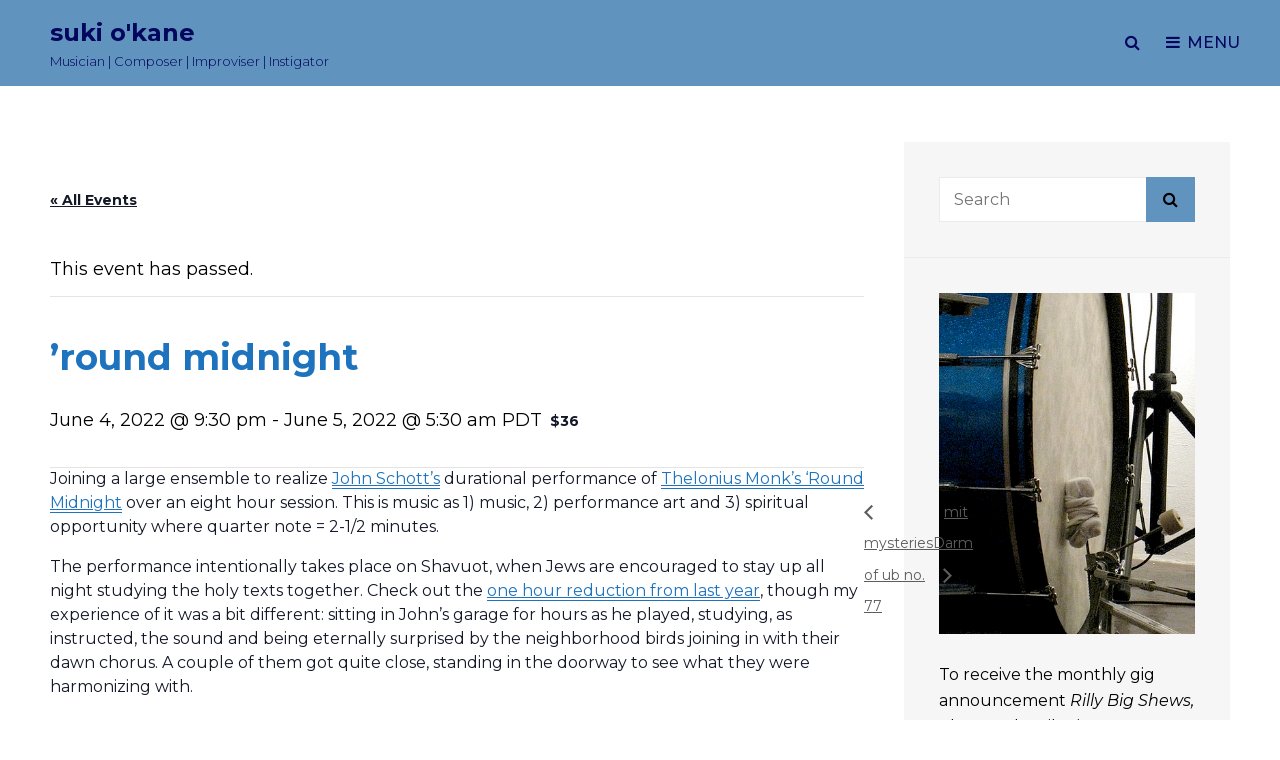

--- FILE ---
content_type: text/html; charset=UTF-8
request_url: https://sukiokane.com/event/round-midnight/
body_size: 19291
content:
<!doctype html>
<html dir="ltr" >
<head>
	<meta charset="UTF-8">
	<meta name="viewport" content="width=device-width, initial-scale=1">
	<link rel="profile" href="http://gmpg.org/xfn/11">
	<script>(function(html){html.className = html.className.replace(/\bno-js\b/,'js')})(document.documentElement);</script>
<title>’round midnight | suki o'kane</title>
<link rel='stylesheet' id='tribe-events-views-v2-bootstrap-datepicker-styles-css' href='https://sukiokane.com/wp-content/plugins/the-events-calendar/vendor/bootstrap-datepicker/css/bootstrap-datepicker.standalone.min.css?ver=6.15.14' type='text/css' media='all' />
<link rel='stylesheet' id='tec-variables-skeleton-css' href='https://sukiokane.com/wp-content/plugins/the-events-calendar/common/build/css/variables-skeleton.css?ver=6.10.1' type='text/css' media='all' />
<link rel='stylesheet' id='tribe-common-skeleton-style-css' href='https://sukiokane.com/wp-content/plugins/the-events-calendar/common/build/css/common-skeleton.css?ver=6.10.1' type='text/css' media='all' />
<link rel='stylesheet' id='tribe-tooltipster-css-css' href='https://sukiokane.com/wp-content/plugins/the-events-calendar/common/vendor/tooltipster/tooltipster.bundle.min.css?ver=6.10.1' type='text/css' media='all' />
<link rel='stylesheet' id='tribe-events-views-v2-skeleton-css' href='https://sukiokane.com/wp-content/plugins/the-events-calendar/build/css/views-skeleton.css?ver=6.15.14' type='text/css' media='all' />
<link rel='stylesheet' id='tec-variables-full-css' href='https://sukiokane.com/wp-content/plugins/the-events-calendar/common/build/css/variables-full.css?ver=6.10.1' type='text/css' media='all' />
<link rel='stylesheet' id='tribe-common-full-style-css' href='https://sukiokane.com/wp-content/plugins/the-events-calendar/common/build/css/common-full.css?ver=6.10.1' type='text/css' media='all' />
<link rel='stylesheet' id='tribe-events-views-v2-full-css' href='https://sukiokane.com/wp-content/plugins/the-events-calendar/build/css/views-full.css?ver=6.15.14' type='text/css' media='all' />
<link rel='stylesheet' id='tribe-events-views-v2-print-css' href='https://sukiokane.com/wp-content/plugins/the-events-calendar/build/css/views-print.css?ver=6.15.14' type='text/css' media='print' />
<link rel='stylesheet' id='tribe-events-pro-views-v2-print-css' href='https://sukiokane.com/wp-content/plugins/events-calendar-pro/build/css/views-print.css?ver=7.7.12' type='text/css' media='print' />

		<!-- All in One SEO 4.9.3 - aioseo.com -->
	<meta name="description" content="This is music as 1) music, 2) performance art and 3) spiritual opportunity where quarter note = 2-1/2 minutes." />
	<meta name="robots" content="max-image-preview:large" />
	<meta name="author" content="suki"/>
	<link rel="canonical" href="https://sukiokane.com/event/round-midnight/" />
	<meta name="generator" content="All in One SEO (AIOSEO) 4.9.3" />
		<meta property="og:locale" content="en_US" />
		<meta property="og:site_name" content="suki o&#039;kane | musician | composer | improviser | instigator" />
		<meta property="og:type" content="article" />
		<meta property="og:title" content="’round midnight | suki o&#039;kane" />
		<meta property="og:description" content="This is music as 1) music, 2) performance art and 3) spiritual opportunity where quarter note = 2-1/2 minutes." />
		<meta property="og:url" content="https://sukiokane.com/event/round-midnight/" />
		<meta property="article:published_time" content="2022-01-29T17:34:46+00:00" />
		<meta property="article:modified_time" content="2022-06-03T15:29:29+00:00" />
		<meta name="twitter:card" content="summary" />
		<meta name="twitter:title" content="’round midnight | suki o&#039;kane" />
		<meta name="twitter:description" content="This is music as 1) music, 2) performance art and 3) spiritual opportunity where quarter note = 2-1/2 minutes." />
		<script type="application/ld+json" class="aioseo-schema">
			{"@context":"https:\/\/schema.org","@graph":[{"@type":"BreadcrumbList","@id":"https:\/\/sukiokane.com\/event\/round-midnight\/#breadcrumblist","itemListElement":[{"@type":"ListItem","@id":"https:\/\/sukiokane.com#listItem","position":1,"name":"Home","item":"https:\/\/sukiokane.com","nextItem":{"@type":"ListItem","@id":"https:\/\/sukiokane.com#listItem","name":"Events"}},{"@type":"ListItem","@id":"https:\/\/sukiokane.com#listItem","position":2,"name":"Events","item":"https:\/\/sukiokane.com","nextItem":{"@type":"ListItem","@id":"https:\/\/sukiokane.com\/event\/round-midnight\/#listItem","name":"&#8217;round midnight"},"previousItem":{"@type":"ListItem","@id":"https:\/\/sukiokane.com#listItem","name":"Home"}},{"@type":"ListItem","@id":"https:\/\/sukiokane.com\/event\/round-midnight\/#listItem","position":3,"name":"&#8217;round midnight","previousItem":{"@type":"ListItem","@id":"https:\/\/sukiokane.com#listItem","name":"Events"}}]},{"@type":"Person","@id":"https:\/\/sukiokane.com\/#person","name":"suki","image":{"@type":"ImageObject","@id":"https:\/\/sukiokane.com\/event\/round-midnight\/#personImage","url":"https:\/\/secure.gravatar.com\/avatar\/06355645899d3c5835305092832ae91dcdbc20000a4816e296df92ca5c3132f5?s=96&d=mm&r=g","width":96,"height":96,"caption":"suki"}},{"@type":"Person","@id":"https:\/\/sukiokane.com\/author\/shoister\/#author","url":"https:\/\/sukiokane.com\/author\/shoister\/","name":"suki","image":{"@type":"ImageObject","@id":"https:\/\/sukiokane.com\/event\/round-midnight\/#authorImage","url":"https:\/\/secure.gravatar.com\/avatar\/06355645899d3c5835305092832ae91dcdbc20000a4816e296df92ca5c3132f5?s=96&d=mm&r=g","width":96,"height":96,"caption":"suki"}},{"@type":"WebPage","@id":"https:\/\/sukiokane.com\/event\/round-midnight\/#webpage","url":"https:\/\/sukiokane.com\/event\/round-midnight\/","name":"\u2019round midnight | suki o'kane","description":"This is music as 1) music, 2) performance art and 3) spiritual opportunity where quarter note = 2-1\/2 minutes.","inLanguage":"en-US","isPartOf":{"@id":"https:\/\/sukiokane.com\/#website"},"breadcrumb":{"@id":"https:\/\/sukiokane.com\/event\/round-midnight\/#breadcrumblist"},"author":{"@id":"https:\/\/sukiokane.com\/author\/shoister\/#author"},"creator":{"@id":"https:\/\/sukiokane.com\/author\/shoister\/#author"},"datePublished":"2022-01-29T09:34:46-08:00","dateModified":"2022-06-03T08:29:29-07:00"},{"@type":"WebSite","@id":"https:\/\/sukiokane.com\/#website","url":"https:\/\/sukiokane.com\/","name":"suki o'kane","description":"musician | composer | improviser | instigator","inLanguage":"en-US","publisher":{"@id":"https:\/\/sukiokane.com\/#person"}}]}
		</script>
		<!-- All in One SEO -->

<link rel='dns-prefetch' href='//connect.facebook.net' />
<link rel='dns-prefetch' href='//fonts.googleapis.com' />
<link rel="alternate" type="application/rss+xml" title="suki o&#039;kane &raquo; Feed" href="https://sukiokane.com/feed/" />
<link rel="alternate" type="application/rss+xml" title="suki o&#039;kane &raquo; Comments Feed" href="https://sukiokane.com/comments/feed/" />
<link rel="alternate" type="text/calendar" title="suki o&#039;kane &raquo; iCal Feed" href="https://sukiokane.com?ical=1" />
<link rel="alternate" type="application/rss+xml" title="suki o&#039;kane &raquo; &#8217;round midnight Comments Feed" href="https://sukiokane.com/event/round-midnight/feed/" />
<link rel="alternate" title="oEmbed (JSON)" type="application/json+oembed" href="https://sukiokane.com/wp-json/oembed/1.0/embed?url=https%3A%2F%2Fsukiokane.com%2Fevent%2Fround-midnight%2F" />
<link rel="alternate" title="oEmbed (XML)" type="text/xml+oembed" href="https://sukiokane.com/wp-json/oembed/1.0/embed?url=https%3A%2F%2Fsukiokane.com%2Fevent%2Fround-midnight%2F&#038;format=xml" />
<style id='wp-img-auto-sizes-contain-inline-css' type='text/css'>
img:is([sizes=auto i],[sizes^="auto," i]){contain-intrinsic-size:3000px 1500px}
/*# sourceURL=wp-img-auto-sizes-contain-inline-css */
</style>
<link rel='stylesheet' id='tribe-events-full-pro-calendar-style-css' href='https://sukiokane.com/wp-content/plugins/events-calendar-pro/build/css/tribe-events-pro-full.css?ver=7.7.12' type='text/css' media='all' />
<link rel='stylesheet' id='tribe-events-virtual-skeleton-css' href='https://sukiokane.com/wp-content/plugins/events-calendar-pro/build/css/events-virtual-skeleton.css?ver=7.7.12' type='text/css' media='all' />
<link rel='stylesheet' id='tribe-events-virtual-full-css' href='https://sukiokane.com/wp-content/plugins/events-calendar-pro/build/css/events-virtual-full.css?ver=7.7.12' type='text/css' media='all' />
<link rel='stylesheet' id='tribe-events-virtual-single-skeleton-css' href='https://sukiokane.com/wp-content/plugins/events-calendar-pro/build/css/events-virtual-single-skeleton.css?ver=7.7.12' type='text/css' media='all' />
<link rel='stylesheet' id='tribe-events-virtual-single-full-css' href='https://sukiokane.com/wp-content/plugins/events-calendar-pro/build/css/events-virtual-single-full.css?ver=7.7.12' type='text/css' media='all' />
<link rel='stylesheet' id='tec-events-pro-single-css' href='https://sukiokane.com/wp-content/plugins/events-calendar-pro/build/css/events-single.css?ver=7.7.12' type='text/css' media='all' />
<link rel='stylesheet' id='tribe-events-calendar-pro-style-css' href='https://sukiokane.com/wp-content/plugins/events-calendar-pro/build/css/tribe-events-pro-full.css?ver=7.7.12' type='text/css' media='all' />
<link rel='stylesheet' id='tribe-events-pro-mini-calendar-block-styles-css' href='https://sukiokane.com/wp-content/plugins/events-calendar-pro/build/css/tribe-events-pro-mini-calendar-block.css?ver=7.7.12' type='text/css' media='all' />
<link rel='stylesheet' id='tribe-events-v2-single-skeleton-css' href='https://sukiokane.com/wp-content/plugins/the-events-calendar/build/css/tribe-events-single-skeleton.css?ver=6.15.14' type='text/css' media='all' />
<link rel='stylesheet' id='tribe-events-v2-single-skeleton-full-css' href='https://sukiokane.com/wp-content/plugins/the-events-calendar/build/css/tribe-events-single-full.css?ver=6.15.14' type='text/css' media='all' />
<link rel='stylesheet' id='tribe-events-virtual-single-v2-skeleton-css' href='https://sukiokane.com/wp-content/plugins/events-calendar-pro/build/css/events-virtual-single-v2-skeleton.css?ver=7.7.12' type='text/css' media='all' />
<link rel='stylesheet' id='tribe-events-virtual-single-v2-full-css' href='https://sukiokane.com/wp-content/plugins/events-calendar-pro/build/css/events-virtual-single-v2-full.css?ver=7.7.12' type='text/css' media='all' />
<link rel='stylesheet' id='tribe-events-v2-virtual-single-block-css' href='https://sukiokane.com/wp-content/plugins/events-calendar-pro/build/css/events-virtual-single-block.css?ver=7.7.12' type='text/css' media='all' />
<link rel='stylesheet' id='tec-events-pro-single-style-css' href='https://sukiokane.com/wp-content/plugins/events-calendar-pro/build/css/custom-tables-v1/single.css?ver=7.7.12' type='text/css' media='all' />
<style id='wp-emoji-styles-inline-css' type='text/css'>

	img.wp-smiley, img.emoji {
		display: inline !important;
		border: none !important;
		box-shadow: none !important;
		height: 1em !important;
		width: 1em !important;
		margin: 0 0.07em !important;
		vertical-align: -0.1em !important;
		background: none !important;
		padding: 0 !important;
	}
/*# sourceURL=wp-emoji-styles-inline-css */
</style>
<link rel='stylesheet' id='wp-block-library-css' href='https://sukiokane.com/wp-includes/css/dist/block-library/style.min.css?ver=6.9' type='text/css' media='all' />
<style id='global-styles-inline-css' type='text/css'>
:root{--wp--preset--aspect-ratio--square: 1;--wp--preset--aspect-ratio--4-3: 4/3;--wp--preset--aspect-ratio--3-4: 3/4;--wp--preset--aspect-ratio--3-2: 3/2;--wp--preset--aspect-ratio--2-3: 2/3;--wp--preset--aspect-ratio--16-9: 16/9;--wp--preset--aspect-ratio--9-16: 9/16;--wp--preset--color--black: #000000;--wp--preset--color--cyan-bluish-gray: #abb8c3;--wp--preset--color--white: #ffffff;--wp--preset--color--pale-pink: #f78da7;--wp--preset--color--vivid-red: #cf2e2e;--wp--preset--color--luminous-vivid-orange: #ff6900;--wp--preset--color--luminous-vivid-amber: #fcb900;--wp--preset--color--light-green-cyan: #7bdcb5;--wp--preset--color--vivid-green-cyan: #00d084;--wp--preset--color--pale-cyan-blue: #8ed1fc;--wp--preset--color--vivid-cyan-blue: #0693e3;--wp--preset--color--vivid-purple: #9b51e0;--wp--preset--color--eighty-black: #151515;--wp--preset--color--sixty-five-black: #151515;--wp--preset--color--gray: #444444;--wp--preset--color--medium-gray: #7b7b7b;--wp--preset--color--light-gray: #f8f8f8;--wp--preset--color--dark-yellow: #ffa751;--wp--preset--color--yellow: #f9a926;--wp--preset--gradient--vivid-cyan-blue-to-vivid-purple: linear-gradient(135deg,rgb(6,147,227) 0%,rgb(155,81,224) 100%);--wp--preset--gradient--light-green-cyan-to-vivid-green-cyan: linear-gradient(135deg,rgb(122,220,180) 0%,rgb(0,208,130) 100%);--wp--preset--gradient--luminous-vivid-amber-to-luminous-vivid-orange: linear-gradient(135deg,rgb(252,185,0) 0%,rgb(255,105,0) 100%);--wp--preset--gradient--luminous-vivid-orange-to-vivid-red: linear-gradient(135deg,rgb(255,105,0) 0%,rgb(207,46,46) 100%);--wp--preset--gradient--very-light-gray-to-cyan-bluish-gray: linear-gradient(135deg,rgb(238,238,238) 0%,rgb(169,184,195) 100%);--wp--preset--gradient--cool-to-warm-spectrum: linear-gradient(135deg,rgb(74,234,220) 0%,rgb(151,120,209) 20%,rgb(207,42,186) 40%,rgb(238,44,130) 60%,rgb(251,105,98) 80%,rgb(254,248,76) 100%);--wp--preset--gradient--blush-light-purple: linear-gradient(135deg,rgb(255,206,236) 0%,rgb(152,150,240) 100%);--wp--preset--gradient--blush-bordeaux: linear-gradient(135deg,rgb(254,205,165) 0%,rgb(254,45,45) 50%,rgb(107,0,62) 100%);--wp--preset--gradient--luminous-dusk: linear-gradient(135deg,rgb(255,203,112) 0%,rgb(199,81,192) 50%,rgb(65,88,208) 100%);--wp--preset--gradient--pale-ocean: linear-gradient(135deg,rgb(255,245,203) 0%,rgb(182,227,212) 50%,rgb(51,167,181) 100%);--wp--preset--gradient--electric-grass: linear-gradient(135deg,rgb(202,248,128) 0%,rgb(113,206,126) 100%);--wp--preset--gradient--midnight: linear-gradient(135deg,rgb(2,3,129) 0%,rgb(40,116,252) 100%);--wp--preset--font-size--small: 13px;--wp--preset--font-size--medium: 20px;--wp--preset--font-size--large: 42px;--wp--preset--font-size--x-large: 42px;--wp--preset--font-size--normal: 18px;--wp--preset--font-size--huge: 56px;--wp--preset--spacing--20: 0.44rem;--wp--preset--spacing--30: 0.67rem;--wp--preset--spacing--40: 1rem;--wp--preset--spacing--50: 1.5rem;--wp--preset--spacing--60: 2.25rem;--wp--preset--spacing--70: 3.38rem;--wp--preset--spacing--80: 5.06rem;--wp--preset--shadow--natural: 6px 6px 9px rgba(0, 0, 0, 0.2);--wp--preset--shadow--deep: 12px 12px 50px rgba(0, 0, 0, 0.4);--wp--preset--shadow--sharp: 6px 6px 0px rgba(0, 0, 0, 0.2);--wp--preset--shadow--outlined: 6px 6px 0px -3px rgb(255, 255, 255), 6px 6px rgb(0, 0, 0);--wp--preset--shadow--crisp: 6px 6px 0px rgb(0, 0, 0);}:where(.is-layout-flex){gap: 0.5em;}:where(.is-layout-grid){gap: 0.5em;}body .is-layout-flex{display: flex;}.is-layout-flex{flex-wrap: wrap;align-items: center;}.is-layout-flex > :is(*, div){margin: 0;}body .is-layout-grid{display: grid;}.is-layout-grid > :is(*, div){margin: 0;}:where(.wp-block-columns.is-layout-flex){gap: 2em;}:where(.wp-block-columns.is-layout-grid){gap: 2em;}:where(.wp-block-post-template.is-layout-flex){gap: 1.25em;}:where(.wp-block-post-template.is-layout-grid){gap: 1.25em;}.has-black-color{color: var(--wp--preset--color--black) !important;}.has-cyan-bluish-gray-color{color: var(--wp--preset--color--cyan-bluish-gray) !important;}.has-white-color{color: var(--wp--preset--color--white) !important;}.has-pale-pink-color{color: var(--wp--preset--color--pale-pink) !important;}.has-vivid-red-color{color: var(--wp--preset--color--vivid-red) !important;}.has-luminous-vivid-orange-color{color: var(--wp--preset--color--luminous-vivid-orange) !important;}.has-luminous-vivid-amber-color{color: var(--wp--preset--color--luminous-vivid-amber) !important;}.has-light-green-cyan-color{color: var(--wp--preset--color--light-green-cyan) !important;}.has-vivid-green-cyan-color{color: var(--wp--preset--color--vivid-green-cyan) !important;}.has-pale-cyan-blue-color{color: var(--wp--preset--color--pale-cyan-blue) !important;}.has-vivid-cyan-blue-color{color: var(--wp--preset--color--vivid-cyan-blue) !important;}.has-vivid-purple-color{color: var(--wp--preset--color--vivid-purple) !important;}.has-black-background-color{background-color: var(--wp--preset--color--black) !important;}.has-cyan-bluish-gray-background-color{background-color: var(--wp--preset--color--cyan-bluish-gray) !important;}.has-white-background-color{background-color: var(--wp--preset--color--white) !important;}.has-pale-pink-background-color{background-color: var(--wp--preset--color--pale-pink) !important;}.has-vivid-red-background-color{background-color: var(--wp--preset--color--vivid-red) !important;}.has-luminous-vivid-orange-background-color{background-color: var(--wp--preset--color--luminous-vivid-orange) !important;}.has-luminous-vivid-amber-background-color{background-color: var(--wp--preset--color--luminous-vivid-amber) !important;}.has-light-green-cyan-background-color{background-color: var(--wp--preset--color--light-green-cyan) !important;}.has-vivid-green-cyan-background-color{background-color: var(--wp--preset--color--vivid-green-cyan) !important;}.has-pale-cyan-blue-background-color{background-color: var(--wp--preset--color--pale-cyan-blue) !important;}.has-vivid-cyan-blue-background-color{background-color: var(--wp--preset--color--vivid-cyan-blue) !important;}.has-vivid-purple-background-color{background-color: var(--wp--preset--color--vivid-purple) !important;}.has-black-border-color{border-color: var(--wp--preset--color--black) !important;}.has-cyan-bluish-gray-border-color{border-color: var(--wp--preset--color--cyan-bluish-gray) !important;}.has-white-border-color{border-color: var(--wp--preset--color--white) !important;}.has-pale-pink-border-color{border-color: var(--wp--preset--color--pale-pink) !important;}.has-vivid-red-border-color{border-color: var(--wp--preset--color--vivid-red) !important;}.has-luminous-vivid-orange-border-color{border-color: var(--wp--preset--color--luminous-vivid-orange) !important;}.has-luminous-vivid-amber-border-color{border-color: var(--wp--preset--color--luminous-vivid-amber) !important;}.has-light-green-cyan-border-color{border-color: var(--wp--preset--color--light-green-cyan) !important;}.has-vivid-green-cyan-border-color{border-color: var(--wp--preset--color--vivid-green-cyan) !important;}.has-pale-cyan-blue-border-color{border-color: var(--wp--preset--color--pale-cyan-blue) !important;}.has-vivid-cyan-blue-border-color{border-color: var(--wp--preset--color--vivid-cyan-blue) !important;}.has-vivid-purple-border-color{border-color: var(--wp--preset--color--vivid-purple) !important;}.has-vivid-cyan-blue-to-vivid-purple-gradient-background{background: var(--wp--preset--gradient--vivid-cyan-blue-to-vivid-purple) !important;}.has-light-green-cyan-to-vivid-green-cyan-gradient-background{background: var(--wp--preset--gradient--light-green-cyan-to-vivid-green-cyan) !important;}.has-luminous-vivid-amber-to-luminous-vivid-orange-gradient-background{background: var(--wp--preset--gradient--luminous-vivid-amber-to-luminous-vivid-orange) !important;}.has-luminous-vivid-orange-to-vivid-red-gradient-background{background: var(--wp--preset--gradient--luminous-vivid-orange-to-vivid-red) !important;}.has-very-light-gray-to-cyan-bluish-gray-gradient-background{background: var(--wp--preset--gradient--very-light-gray-to-cyan-bluish-gray) !important;}.has-cool-to-warm-spectrum-gradient-background{background: var(--wp--preset--gradient--cool-to-warm-spectrum) !important;}.has-blush-light-purple-gradient-background{background: var(--wp--preset--gradient--blush-light-purple) !important;}.has-blush-bordeaux-gradient-background{background: var(--wp--preset--gradient--blush-bordeaux) !important;}.has-luminous-dusk-gradient-background{background: var(--wp--preset--gradient--luminous-dusk) !important;}.has-pale-ocean-gradient-background{background: var(--wp--preset--gradient--pale-ocean) !important;}.has-electric-grass-gradient-background{background: var(--wp--preset--gradient--electric-grass) !important;}.has-midnight-gradient-background{background: var(--wp--preset--gradient--midnight) !important;}.has-small-font-size{font-size: var(--wp--preset--font-size--small) !important;}.has-medium-font-size{font-size: var(--wp--preset--font-size--medium) !important;}.has-large-font-size{font-size: var(--wp--preset--font-size--large) !important;}.has-x-large-font-size{font-size: var(--wp--preset--font-size--x-large) !important;}
/*# sourceURL=global-styles-inline-css */
</style>

<style id='classic-theme-styles-inline-css' type='text/css'>
/*! This file is auto-generated */
.wp-block-button__link{color:#fff;background-color:#32373c;border-radius:9999px;box-shadow:none;text-decoration:none;padding:calc(.667em + 2px) calc(1.333em + 2px);font-size:1.125em}.wp-block-file__button{background:#32373c;color:#fff;text-decoration:none}
/*# sourceURL=/wp-includes/css/classic-themes.min.css */
</style>
<link rel='stylesheet' id='tribe-events-v2-single-blocks-css' href='https://sukiokane.com/wp-content/plugins/the-events-calendar/build/css/tribe-events-single-blocks.css?ver=6.15.14' type='text/css' media='all' />
<link rel='stylesheet' id='catch-infinite-scroll-css' href='https://sukiokane.com/wp-content/plugins/catch-infinite-scroll/public/css/catch-infinite-scroll-public.css?ver=2.0.8' type='text/css' media='all' />
<link rel='stylesheet' id='dashicons-css' href='https://sukiokane.com/wp-includes/css/dashicons.min.css?ver=6.9' type='text/css' media='all' />
<link rel='stylesheet' id='catch-instagram-feed-gallery-widget-css' href='https://sukiokane.com/wp-content/plugins/catch-instagram-feed-gallery-widget/public/css/catch-instagram-feed-gallery-widget-public.css?ver=2.3.3' type='text/css' media='all' />
<link rel='stylesheet' id='contact-form-7-css' href='https://sukiokane.com/wp-content/plugins/contact-form-7/includes/css/styles.css?ver=6.1.4' type='text/css' media='all' />
<link rel='stylesheet' id='essential-widgets-css' href='https://sukiokane.com/wp-content/plugins/essential-widgets/public/css/essential-widgets-public.css?ver=3.0' type='text/css' media='all' />
<link rel='stylesheet' id='to-top-css' href='https://sukiokane.com/wp-content/plugins/to-top/public/css/to-top-public.css?ver=2.5.5' type='text/css' media='all' />
<link rel='stylesheet' id='wp-polls-css' href='https://sukiokane.com/wp-content/plugins/wp-polls/polls-css.css?ver=2.77.3' type='text/css' media='all' />
<style id='wp-polls-inline-css' type='text/css'>
.wp-polls .pollbar {
	margin: 1px;
	font-size: 6px;
	line-height: 8px;
	height: 8px;
	background-image: url('https://sukiokane.com/wp-content/plugins/wp-polls/images/default/pollbg.gif');
	border: 1px solid #c8c8c8;
}

/*# sourceURL=wp-polls-inline-css */
</style>
<link rel='stylesheet' id='tribe-events-block-event-venue-css' href='https://sukiokane.com/wp-content/plugins/the-events-calendar/build/event-venue/frontend.css?ver=6.15.14' type='text/css' media='all' />
<link rel='stylesheet' id='abletone-fonts-css' href='https://fonts.googleapis.com/css?family=Montserrat%3A300%2C400%2C500%2C600%2C700%2C400italic%2C700italic&#038;subset=latin%2Clatin-ext' type='text/css' media='all' />
<link rel='stylesheet' id='abletone-style-css' href='https://sukiokane.com/wp-content/themes/abletone-pro/style.css?ver=20210919-164628' type='text/css' media='all' />
<link rel='stylesheet' id='abletone-block-style-css' href='https://sukiokane.com/wp-content/themes/abletone-pro/assets/css/blocks.css?ver=1.0' type='text/css' media='all' />
<style id='abletone-block-style-inline-css' type='text/css'>

		/* Absolute Header Background Color for Inner Pages */
		.site-header {
			background-color: #6193bf;
		}
	

	/* Link Hover Color */
		p.stars:hover a:before,
		p.stars:focus a:before,
		#feature-slider-section .owl-nav button:hover:before,
		#feature-slider-section .owl-nav button:focus:before,
		.star-rating span:before,
		p.stars.selected a.active:before,
		p.stars.selected a:not(.active):before,
		p.stars.selected a.active~a:before,
		p.stars a:hover~a:before,
		p.stars a:focus~a:before,
		.site-header-cart .cart-contents:hover .count,
		.site-header-cart .cart-contents:focus .count,
		.page-numbers.current,
		.page-links .current,
		#site-header-cart-wrapper a.cart-contents .count,
		.navigation-classic .main-navigation ul ul .current_page_item > a,
		.navigation-default .menu-inside-wrapper .main-navigation > .nav-menu .current_page_item > a,
		.menu-inside-wrapper .main-navigation > .nav-menu >.current_page_item>a,
		#reviews .comment-respond .comment-form-rating .stars span a.active:before,
		#reviews .comment-respond .comment-form-rating .stars.selected span a:not(.active):before {
			color: #1e73be;
		}

		a:hover,
		a:focus,
		.site-info a:hover,
		.site-info a:focus,
		.has-background-image  .entry-container .entry-meta a:hover,
		.has-background-image  .entry-container .entry-meta a:focus,
		.has-background-image  .entry-container .entry-title a:hover,
		.has-background-image  .entry-container .entry-title a:focus,
		.post-title:hover,
		.post-title:focus,
		.woocommerce .woocommerce-breadcrumb a:hover,
		.woocommerce .woocommerce-breadcrumb a:focus,
		.site-title a:hover,
		.site-title a:focus,
		#testimonial-content-section .owl-prev:hover,
		#testimonial-content-section .owl-prev:focus,
		#testimonial-content-section .owl-next:hover,
		#testimonial-content-section .owl-next:focus,
		.single footer .entry-meta a:hover,
		.single footer .entry-meta a:focus,
		#site-footer-navigation li a:hover,
		#site-footer-navigation li a:focus,
		#social-footer-navigation li a:hover,
		#social-footer-navigation li a:focus,
		.has-background-image .entry-title a:hover,
		.has-background-image .entry-title a:focus,
		.has-background-image .entry-meta a:hover,
		.has-background-image .entry-meta a:focus,
		.archive-post-wrap .hentry:nth-child(2n) .entry-title a:hover,
		.archive-post-wrap .hentry:nth-child(2n) .entry-title a:focus,
		.archive-post-wrap .hentry:nth-child(2n) .entry-meta a:hover,
		.archive-post-wrap .hentry:nth-child(2n) .entry-meta a:focus,
		.team-content-wrapper .entry-container .entry-title a:hover,
		.team-content-wrapper .entry-container .entry-title a:focus,
		.team-content-wrapper .entry-container .entry-meta a:hover,
		.team-content-wrapper .entry-container .entry-meta a:focus,
		.team-content-wrapper .entry-container .social-navigation a:hover,
		.team-content-wrapper .entry-container .social-navigation a:focus,
		.wp-playlist-tracks .wp-playlist-caption:hover,
		.wp-playlist-tracks .wp-playlist-caption:focus,
		.abletone-mejs-container.mejs-container button:hover,
		.abletone-mejs-container.mejs-container button:focus,
		.woocommerce-loop-product__title:hover,
		.woocommerce-loop-product__title:focus,
		span.price span.woocommerce-Price-amount:hover,
		span.price span.woocommerce-Price-amount:focus,
		.events-content-wrapper .entry-meta a:hover,
		.events-content-wrapper .entry-meta a:focus,
		.widget_recent_entries li a:hover,
		.widget_recent_entries li a:focus,
		.menu-inside-wrapper .main-navigation .nav-menu ul > li > a:hover,
		.menu-inside-wrapper .main-navigation .nav-menu ul > li > a:focus,
		button.dropdown-toggle:hover,
		button.dropdown-toggle:focus,
		.site-header-menu .menu-inside-wrapper .nav-menu li button:hover,
		.site-header-menu .menu-inside-wrapper .nav-menu li button:focus,
		.portfolio-content-wrapper .hentry .entry-container a:hover,
		.portfolio-content-wrapper .hentry .entry-container a:focus,
		button#wp-custom-header-video-button:hover,
		button#wp-custom-header-video-button:focus,
		.widget .ui-state-default a:hover,
		.widget .ui-state-default a:focus,
		.widget .ui-widget-content .ui-state-default a:hover,
		.widget .ui-widget-content .ui-state-default a:focus,
		.widget .ui-widget-header .ui-state-default a:hover,
		.widget .ui-widget-header .ui-state-default a:focus,
		body .site-header .site-header-main .site-header-menu .menu-inside-wrapper .main-navigation .nav-menu ul .current_page_item>a:hover,
		body .site-header .site-header-main .site-header-menu .menu-inside-wrapper .main-navigation .nav-menu ul .current_page_item>a:focus,
		.tag-cloud-link:hover,
		.tag-cloud-link:focus,
		.nav-title:hover,
		.nav-title:focus,
		.menu-social-container a:hover,
		.menu-social-container a:focus,
		.slider-content-wrapper .entry-container .entry-container-wrap .entry-title a:hover,
		.slider-content-wrapper .entry-container .entry-container-wrap .entry-title a:focus,
		.portfolio-content-wrapper .hentry .entry-container a:hover,
		.portfolio-content-wrapper .hentry .entry-container a:focus,
		.portfolio-content-wrapper .hentry .entry-container .entry-meta time:hover,
		.portfolio-content-wrapper .hentry .entry-container .entry-meta time:focus,
		.social-search-wrapper .menu-social-container li a:hover,
		.social-search-wrapper .menu-social-container li a:focus,
		.sidebar .widget-wrap .more-link:hover,
		.sidebar .widget-wrap .more-link:focus,
		.author a:hover,
		.author a:focus,
		.entry-meta a:hover,
		.entry-meta a:focus,
		.entry-title a:hover,
		.entry-title a:focus,
		.site-footer td#prev a:hover,
		.site-footer td#prev a:focus,
		.site-footer td#next a:hover,
		.site-footer td#next a:focus,
		.comment-reply-link:hover,
		.comment-reply-link:focus,
		aside.footer-widget-area a:hover,
		aside.footer-widget-area a:focus,
		.author-section-title:hover,
		.author-section-title:focus,
		.comment-permalink:hover,
		.comment-permalink:focus,
		.comment-edit-link:hover,
		.comment-edit-link:focus,
		.nav-subtitle:hover,
		.nav-subtitle:focus,
		.testimonials-content-wrapper.section.testimonial-wrapper .entry-title a:hover,
		.testimonials-content-wrapper.section.testimonial-wrapper .entry-title a:focus,
		#site-generator .menu-social-container a:hover,
		#site-generator .menu-social-container a:focus,
		.widget-wrap li a:hover,
		.widget-wrap li a:focus,
		.main-navigation ul:not(.sub-menu)>li>a:hover,
		.main-navigation ul:not(.sub-menu)>li>a:focus,
		#site-header-cart-wrapper a.cart-contents:hover,
		#site-header-cart-wrapper a.cart-contents:focus,
		.archive-content-wrap .section-content-wrapper.layout-one .entry-container>.entry-meta .posted-on a:hover,
		.archive-content-wrap .section-content-wrapper.layout-one .entry-container>.entry-meta .posted-on a:focus,
		#featured-content-section .section-content-wrapper .hentry .more-link:hover,
		#featured-content-section .section-content-wrapper .hentry .more-link:focus,
		.service-section .hentry .more-link:hover,
		.service-section .hentry .more-link:focus,
		#portfolio-content-section .hentry .more-link:hover,
		#portfolio-content-section .hentry .more-link:focus,
		#service-section.has-background-image .hentry .more-link:hover,
		#service-section.has-background-image .hentry .more-link:focus,
		#service-section .hentry .more-link:hover,
		#service-section .hentry .more-link:focus,
		#stats-section .hentry .more-link:hover,
		#stats-section .hentry .more-link:focus,
		#stats-section.has-background-image .hentry .more-link:hover,
		#stats-section.has-background-image .hentry .more-link:focus,
		.navigation.pagination a:hover,
		.navigation.pagination a:focus,
		.playlist-content-wrapper .abletone-mejs-container.mejs-container button:hover,
		.playlist-content-wrapper .abletone-mejs-container.mejs-container button:focus{
			color: #1e73be;
		}
	

		/* Button Background Color */
		.more-link,
		.onsale,
		.button,
		.entry-content button,
		.entry-summary button,
		button,
		#scrollup,
		.slider-content-wrapper .controllers .cycle-prev,
		.slider-content-wrapper .controllers .cycle-next,
		input[type="submit"],
		button[type="submit"],
		.scrollup a,
		.sticky-post,
		#team-dots li.active:after,
		#team-content-section .team-content-wrapper.owl-carousel .owl-nav button:hover,
		#team-content-section .team-content-wrapper.owl-carousel .owl-nav button:focus,
		.wp-block-button__link,
		#infinite-handle .ctis-load-more button,
		.menu-inside-wrapper #site-header-cart-wrappe li>a,
		.contact-section .entry-container ul.contact-details li .fa,
		nav.navigation.posts-navigation .nav-links a,
		.woocommerce-pagination ul.page-numbers li .page-numbers.current,
		.archive-content-wrap .pagination .page-numbers.current,
		.cart-collaterals .shop_table.shop_table_responsive .cart-subtotal,
		.catch-instagram-feed-gallery-widget-wrapper .button,
		.sticky-label,
		#abletone-logo-slider-section .owl-dots .owl-dot span {
			background-color: #6193bf;
		}


		blockquote,
		#abletone-logo-slider-section .owl-prev:hover,
		#abletone-logo-slider-section .owl-prev:focus,
		#abletone-logo-slider-section .owl-next:hover,
		#abletone-logo-slider-section .owl-next:focus,
		#abletone-logo-slider-section .owl-dots .owl-dot.active span,
		.woocommerce .products .product-container .button {
		    border-color: #6193bf;
		}
	

		/* Button Text Color */
		.more-link,
		.onsale,
		#scrollup,
		.entry-content button,
		.entry-summary button,
		.slider-content-wrapper .controllers .cycle-prev,
		.slider-content-wrapper .controllers .cycle-next,
		button,
		#primary-search-wrapper .search-container button,
		input[type="submit"],
		.button,
		.scroll-down,
		.scrollup a:before,
		.page-numbers:hover,
		.page-numbers:focus,
		button[type="submit"],
		button#wp-custom-header-video-button,
		#infinite-handle .ctis-load-more button,
		nav.navigation.posts-navigation .nav-links a,
		.woocommerce-pagination ul.page-numbers li:hover,
		.archive-content-wrap .pagination .page-numbers:hover,
		.archive-content-wrap .pagination .page-numbers:focus,
		.woocommerce-pagination ul.page-numbers li:focus,
		.archive-content-wrap .pagination .page-numbers.current,
		.woocommerce-pagination ul.page-numbers li .page-numbers.current,
		#portfolio-content-section .entry-container,
		.contact-details li .fa,
		.slider-content-wrapper #featured-slider-prev:hover:before,
		.slider-content-wrapper #featured-slider-next:hover:before,
		.slider-content-wrapper #featured-slider-prev:focus:before,
		.slider-content-wrapper #featured-slider-next:focus:before,
		#team-content-section .team-content-wrapper.owl-carousel .owl-nav button:hover:before,
		#team-content-section .team-content-wrapper.owl-carousel .owl-nav button:focus:before,
		.nav-menu .menu-item-has-children>a:hover:before,
		.nav-menu .menu-item-has-children>a:focus:before,
		.nav-menu .menu_item_has_children>a:hover:before,
		.nav-menu .menu_item_has_children>a:focus:before,
		.contact-section .entry-container ul.contact-details li .fa,
		.cart-collaterals .shop_table.shop_table_responsive .cart-subtotal,
		.contact-section .section-content-wrap .hentry .entry-container .stay-connected .social-links-menu li:hover a,
		.contact-section .section-content-wrap .hentry .entry-container .stay-connected .social-links-menu li:focus a {
			color: #000000;
		}
	
/*# sourceURL=abletone-block-style-inline-css */
</style>
<link rel='stylesheet' id='font-awesome-css' href='https://sukiokane.com/wp-content/themes/abletone-pro/assets/css/font-awesome/css/font-awesome.css?ver=4.7.0' type='text/css' media='all' />
<link rel='stylesheet' id='flick-css' href='https://sukiokane.com/wp-content/plugins/mailchimp/assets/css/flick/flick.css?ver=2.0.1' type='text/css' media='all' />
<link rel='stylesheet' id='mailchimp_sf_main_css-css' href='https://sukiokane.com/wp-content/plugins/mailchimp/assets/css/frontend.css?ver=2.0.1' type='text/css' media='all' />
<script type="text/javascript" src="https://sukiokane.com/wp-includes/js/jquery/jquery.min.js?ver=3.7.1" id="jquery-core-js"></script>
<script type="text/javascript" src="https://sukiokane.com/wp-includes/js/jquery/jquery-migrate.min.js?ver=3.4.1" id="jquery-migrate-js"></script>
<script type="text/javascript" src="https://sukiokane.com/wp-content/plugins/the-events-calendar/common/build/js/tribe-common.js?ver=9c44e11f3503a33e9540" id="tribe-common-js"></script>
<script type="text/javascript" src="https://sukiokane.com/wp-content/plugins/the-events-calendar/build/js/views/breakpoints.js?ver=4208de2df2852e0b91ec" id="tribe-events-views-v2-breakpoints-js"></script>
<script type="text/javascript" src="https://sukiokane.com/wp-content/plugins/catch-instagram-feed-gallery-widget/public/js/catch-instagram-feed-gallery-widget-public.js?ver=2.3.3" id="catch-instagram-feed-gallery-widget-js"></script>
<script type="text/javascript" src="https://sukiokane.com/wp-content/plugins/essential-widgets/public/js/essential-widgets-public.js?ver=3.0" id="essential-widgets-js"></script>
<script type="text/javascript" id="to-top-js-extra">
/* <![CDATA[ */
var to_top_options = {"scroll_offset":"100","icon_opacity":"50","style":"icon","icon_type":"dashicons-arrow-up-alt2","icon_color":"#ffffff","icon_bg_color":"#000000","icon_size":"32","border_radius":"5","image":"https://sukiokane.com/wp-content/plugins/to-top/admin/images/default.png","image_width":"65","image_alt":"","location":"bottom-right","margin_x":"20","margin_y":"20","show_on_admin":"0","enable_autohide":"0","autohide_time":"2","enable_hide_small_device":"0","small_device_max_width":"640","reset":"0"};
//# sourceURL=to-top-js-extra
/* ]]> */
</script>
<script async type="text/javascript" src="https://sukiokane.com/wp-content/plugins/to-top/public/js/to-top-public.js?ver=2.5.5" id="to-top-js"></script>
<link rel="https://api.w.org/" href="https://sukiokane.com/wp-json/" /><link rel="alternate" title="JSON" type="application/json" href="https://sukiokane.com/wp-json/wp/v2/tribe_events/2180" /><link rel="EditURI" type="application/rsd+xml" title="RSD" href="https://sukiokane.com/xmlrpc.php?rsd" />
<meta name="generator" content="WordPress 6.9" />
<link rel='shortlink' href='https://sukiokane.com/?p=2180' />

<!-- Bad Behavior 2.2.24 run time: 7.450 ms -->
<meta name="tec-api-version" content="v1"><meta name="tec-api-origin" content="https://sukiokane.com"><link rel="alternate" href="https://sukiokane.com/wp-json/tribe/events/v1/events/2180" /><script type="application/ld+json">
[{"@context":"http://schema.org","@type":"Event","name":"&#8217;round midnight","description":"&lt;p&gt;This is music as 1) music, 2) performance art and 3) spiritual opportunity where quarter note = 2-1/2 minutes.&lt;/p&gt;\\n","url":"https://sukiokane.com/event/round-midnight/","eventAttendanceMode":"https://schema.org/OfflineEventAttendanceMode","eventStatus":"https://schema.org/EventScheduled","startDate":"2022-06-04T21:30:00-07:00","endDate":"2022-06-05T05:30:00-07:00","location":{"@type":"Place","name":"Light Rail Station","description":"","url":"https://sukiokane.com/venue/light-rail-station/","address":{"@type":"PostalAddress","streetAddress":"672 Toland Place","addressLocality":"San Francisco","addressRegion":"CA","postalCode":"94124","addressCountry":"United States"},"telephone":"","sameAs":"https://www.lightrailstation.com/"},"organizer":{"@type":"Person","name":"ReBoot","description":"","url":"https://rebooting.com/","telephone":"","email":"","sameAs":"https://rebooting.com/"},"offers":{"@type":"Offer","price":"36","priceCurrency":"USD","url":"https://sukiokane.com/event/round-midnight/","category":"primary","availability":"inStock","validFrom":"2022-01-29T00:00:00+00:00"},"performer":"Organization"}]
</script></head>

<body class="wp-singular tribe_events-template-default single single-tribe_events postid-2180 wp-embed-responsive wp-theme-abletone-pro tribe-no-js page-template-abletone-pro fluid-layout navigation-default two-columns-layout content-left excerpt header-media-fluid header-media-text-disabled has-header-image color-scheme-default events-single tribe-events-style-full tribe-events-style-theme">


<div id="page" class="site">
	<a class="skip-link screen-reader-text" href="#content">Skip to content</a>

	<header id="masthead" class="site-header">
		<div class="site-header-main">
			<div class="wrapper">
				
<div class="site-branding">
	
	<div class="site-identity">
					<p class="site-title"><a href="https://sukiokane.com/" rel="home">suki o&#039;kane</a></p>
					<p class="site-description">musician | composer | improviser | instigator</p>
			</div><!-- .site-branding-text-->
</div><!-- .site-branding -->

					<div id="site-header-menu" class="site-header-menu">
		
				<div id="primary-search-wrapper" class="menu-wrapper">
			<div class="menu-toggle-wrapper">
				<button id="social-search-toggle" class="menu-toggle search-toggle">
					<span class="menu-label screen-reader-text">Search</span>
				</button>
			</div><!-- .menu-toggle-wrapper -->

			<div class="menu-inside-wrapper">
				<div class="search-container">
					

<form role="search" method="get" class="search-form" action="https://sukiokane.com/">
	<label for="search-form-696f311bb808b">
		<span class="screen-reader-text">Search for:</span>
		<input type="search" id="search-form-696f311bb808b" class="search-field" placeholder="Search" value="" name="s" />
	</label>
	<button type="submit" class="search-submit"><span class="screen-reader-text">Search</span></button>
</form>
				</div>
			</div><!-- .menu-inside-wrapper -->
		</div><!-- #social-search-wrapper.menu-wrapper -->
		
		
		<div id="primary-menu-wrapper" class="menu-wrapper">
			<div class="menu-toggle-wrapper">
				<button id="menu-toggle" class="menu-toggle" aria-controls="top-menu" aria-expanded="false"><span class="menu-label">Menu</span></button>
			</div><!-- .menu-toggle-wrapper -->

			<div class="menu-inside-wrapper">
				
				
					<nav id="site-navigation" class="main-navigation" role="navigation" aria-label="Primary Menu">
						<ul id="primary-menu" class="menu nav-menu"><li id="menu-item-1173" class="menu-item menu-item-type-post_type menu-item-object-page menu-item-has-children menu-item-1173"><a href="https://sukiokane.com/music/">music</a>
<ul class="sub-menu">
	<li id="menu-item-1640" class="menu-item menu-item-type-post_type_archive menu-item-object-tribe_events current-menu-item current_page_item menu-item-1640"><a href="https://sukiokane.com">live</a></li>
	<li id="menu-item-1403" class="menu-item menu-item-type-post_type menu-item-object-page menu-item-1403"><a href="https://sukiokane.com/music/bio/">bio</a></li>
	<li id="menu-item-1404" class="menu-item menu-item-type-post_type menu-item-object-page menu-item-1404"><a href="https://sukiokane.com/music/imagery/">imagery</a></li>
	<li id="menu-item-1405" class="menu-item menu-item-type-post_type menu-item-object-page menu-item-1405"><a href="https://sukiokane.com/music/2010-performances/">2010 performances</a></li>
	<li id="menu-item-1406" class="menu-item menu-item-type-post_type menu-item-object-page menu-item-1406"><a href="https://sukiokane.com/music/2011-performances/">2011 performances</a></li>
	<li id="menu-item-1407" class="menu-item menu-item-type-post_type menu-item-object-page menu-item-1407"><a href="https://sukiokane.com/music/2012-performances/">2012 performances</a></li>
	<li id="menu-item-1402" class="menu-item menu-item-type-post_type menu-item-object-page menu-item-1402"><a href="https://sukiokane.com/music/2013-performances/">2013 performances</a></li>
	<li id="menu-item-1401" class="menu-item menu-item-type-post_type menu-item-object-page menu-item-1401"><a href="https://sukiokane.com/music/2014-performances/">2014 performances</a></li>
</ul>
</li>
<li id="menu-item-1179" class="menu-item menu-item-type-post_type menu-item-object-page menu-item-has-children menu-item-1179"><a href="https://sukiokane.com/public-art/">public art</a>
<ul class="sub-menu">
	<li id="menu-item-1408" class="menu-item menu-item-type-post_type menu-item-object-page menu-item-1408"><a href="https://sukiokane.com/public-art/bio-public-art/">bio</a></li>
</ul>
</li>
<li id="menu-item-1181" class="menu-item menu-item-type-post_type menu-item-object-page menu-item-1181"><a href="https://sukiokane.com/the-independent-sector/">civil society</a></li>
<li id="menu-item-1183" class="menu-item menu-item-type-post_type menu-item-object-page menu-item-1183"><a href="https://sukiokane.com/all-the-good-people/">with people</a></li>
<li id="menu-item-1734" class="menu-item menu-item-type-post_type menu-item-object-page menu-item-1734"><a href="https://sukiokane.com/contact/">contact</a></li>
</ul>
				
					</nav><!-- .main-navigation -->

				<div class="mobile-social-search">

										<div class="search-container">
						

<form role="search" method="get" class="search-form" action="https://sukiokane.com/">
	<label for="search-form-696f311bbfc78">
		<span class="screen-reader-text">Search for:</span>
		<input type="search" id="search-form-696f311bbfc78" class="search-field" placeholder="Search" value="" name="s" />
	</label>
	<button type="submit" class="search-submit"><span class="screen-reader-text">Search</span></button>
</form>
					</div>
					
					
				</div><!-- .mobile-social-search -->
			</div><!-- .menu-inside-wrapper -->
		</div><!-- #primary-menu-wrapper.menu-wrapper -->
	</div><!-- .site-header-menu -->
			</div><!-- .wrapper -->
		</div><!-- .site-header-main -->
	</header><!-- #masthead -->

	










		<div id="content" class="site-content">
		<div class="wrapper">
	
	<div id="primary" class="content-area">
		<main id="main" class="site-main">
			<div class="singular-content-wrap">
				
<article id="post-0" class="post-0 page type-page status-publish hentry">
					<header class="entry-header">
					</header><!-- .entry-header -->
		

		<!-- Page/Post Single Image Disabled or No Image set in Post Thumbnail -->
	<div class="entry-content">

		<section id="tribe-events" role="main"><div class="tribe-events-before-html"></div><span class="tribe-events-ajax-loading"><img class="tribe-events-spinner-medium" src="https://sukiokane.com/wp-content/plugins/the-events-calendar/src/resources/images/tribe-loading.gif" alt="Loading Events" /></span>
<div id="tribe-events-content" class="tribe-events-single">

	<p class="tribe-events-back">
		<a href="https://sukiokane.com"> &laquo; All Events</a>
	</p>

	<!-- Notices -->
	<div class="tribe-events-notices"><ul><li>This event has passed.</li></ul></div>
	<h1 class="tribe-events-single-event-title">&#8217;round midnight</h1>
	<div class="tribe-events-schedule tribe-clearfix">
		<div><span class="tribe-event-date-start">June 4, 2022 @ 9:30 pm</span> - <span class="tribe-event-date-end">June 5, 2022 @ 5:30 am</span> <span class='timezone'> PDT </span></div>					<span class="tribe-events-cost">$36</span>
			</div>

	<!-- Event header -->
	<div id="tribe-events-header"  data-title="’round midnight | suki o&#039;kane" data-viewtitle="&#8217;round midnight">
		<!-- Navigation -->
		<nav class="tribe-events-nav-pagination" aria-label="Event Navigation">
			<ul class="tribe-events-sub-nav">
				<li class="tribe-events-nav-previous"><a href="https://sukiokane.com/event/mysteries-of-ub-no-77/"><span>&laquo;</span> mysteries of ub no. 77</a></li>
				<li class="tribe-events-nav-next"><a href="https://sukiokane.com/event/mit-darm-3/">mit Darm <span>&raquo;</span></a></li>
			</ul>
			<!-- .tribe-events-sub-nav -->
		</nav>
	</div>
	<!-- #tribe-events-header -->

			<div id="post-2180" class="post-2180 tribe_events type-tribe_events status-publish hentry">
			<!-- Event featured image, but exclude link -->
			
			<!-- Event content -->
						<div class="tribe-events-single-event-description tribe-events-content">
				<p>Joining a large ensemble to realize <a href="https://www.johnschott.com/">John Schott&#8217;s</a> durational performance of <a href="https://en.wikipedia.org/wiki/%27Round_Midnight_%28song%29">Thelonius Monk&#8217;s &#8216;Round Midnight</a> over an eight hour session. This is music as 1) music, 2) performance art and 3) spiritual opportunity where quarter note = 2-1/2 minutes.</p>
<p>The performance intentionally takes place on Shavuot, when Jews are encouraged to stay up all night studying the holy texts together. Check out the <a href="https://www.youtube.com/watch?v=1RfrWUUhZb4">one hour reduction from last year</a>, though my experience of it was a bit different: sitting in John&#8217;s garage for hours as he played, studying, as instructed, the sound and being eternally surprised by the neighborhood birds joining in with their dawn chorus. A couple of them got quite close, standing in the doorway to see what they were harmonizing with.</p>
<ul>
<li>Mark Clifford, vibraphone</li>
<li>Aurora Josephson and Cecilia Englehart on vocals</li>
<li>Scott Larson, trombone</li>
<li>Nikita Manin and Cory Wright on woodwinds</li>
<li>Lisa Mezzacappa and Safa Shokrai on bass</li>
<li>Kanoko Nishi-Smith, Koto</li>
<li>Crystal Pascucci, cello</li>
<li>Me, Jason Levis and John Hanes, drums and percussion.</li>
</ul>
<p>Yes, of course, attend in person with mask and vax, or <a href="https://www.youtube.com/user/rebooters123">find your virtual level.</a></p>
			</div>
			<!-- .tribe-events-single-event-description -->
			<div class="tribe-events tribe-common">
	<div class="tribe-events-c-subscribe-dropdown__container">
		<div class="tribe-events-c-subscribe-dropdown">
			<div class="tribe-common-c-btn-border tribe-events-c-subscribe-dropdown__button">
				<svg
	 class="tribe-common-c-svgicon tribe-common-c-svgicon--cal-export tribe-events-c-subscribe-dropdown__export-icon" 	aria-hidden="true"
	viewBox="0 0 23 17"
	xmlns="http://www.w3.org/2000/svg"
>
	<path fill-rule="evenodd" clip-rule="evenodd" d="M.128.896V16.13c0 .211.145.383.323.383h15.354c.179 0 .323-.172.323-.383V.896c0-.212-.144-.383-.323-.383H.451C.273.513.128.684.128.896Zm16 6.742h-.901V4.679H1.009v10.729h14.218v-3.336h.901V7.638ZM1.01 1.614h14.218v2.058H1.009V1.614Z" />
	<path d="M20.5 9.846H8.312M18.524 6.953l2.89 2.909-2.855 2.855" stroke-width="1.2" stroke-linecap="round" stroke-linejoin="round"/>
</svg>
				<button
					class="tribe-events-c-subscribe-dropdown__button-text"
					aria-expanded="false"
					aria-controls="tribe-events-subscribe-dropdown-content"
					aria-label="View links to add events to your calendar"
				>
					Add to calendar				</button>
				<svg
	 class="tribe-common-c-svgicon tribe-common-c-svgicon--caret-down tribe-events-c-subscribe-dropdown__button-icon" 	aria-hidden="true"
	viewBox="0 0 10 7"
	xmlns="http://www.w3.org/2000/svg"
>
	<path fill-rule="evenodd" clip-rule="evenodd" d="M1.008.609L5 4.6 8.992.61l.958.958L5 6.517.05 1.566l.958-.958z" class="tribe-common-c-svgicon__svg-fill"/>
</svg>
			</div>
			<div id="tribe-events-subscribe-dropdown-content" class="tribe-events-c-subscribe-dropdown__content">
				<ul class="tribe-events-c-subscribe-dropdown__list">
											
<li class="tribe-events-c-subscribe-dropdown__list-item tribe-events-c-subscribe-dropdown__list-item--gcal">
	<a
		href="https://www.google.com/calendar/event?action=TEMPLATE&#038;dates=20220604T213000/20220605T053000&#038;text=%26%238217%3Bround%20midnight&#038;details=Joining+a+large+ensemble+to+realize+%3Ca+href%3D%22https%3A%2F%2Fwww.johnschott.com%2F%22%3EJohn+Schott%27s%3C%2Fa%3E+durational+performance+of+%3Ca+href%3D%22https%3A%2F%2Fen.wikipedia.org%2Fwiki%2F%2527Round_Midnight_%2528song%2529%22%3EThelonius+Monk%27s+%27Round+Midnight%3C%2Fa%3E+over+an+eight+hour+session.+This+is+music+as+1%29+music%2C+2%29+performance+art+and+3%29+spiritual+opportunity+where+quarter+note+%3D+2-1%2F2+minutes.The+performance+intentionally+takes+place+on+Shavuot%2C+when+Jews+are+encouraged+to+stay+up+all+night+studying+the+holy+texts+together.+Check+out+the+%3Ca+href%3D%22https%3A%2F%2Fwww.youtube.com%2Fwatch%3Fv%3D1RfrWUUhZb4%22%3Eone+hour+reduction+from+last+year%3C%2Fa%3E%2C+though+my+experience+of+it+was+a+bit+different%3A+sitting+in+John%27s+garage+for+hours+as+he+played%2C+studying%2C+as+instructed%2C+the+sound+and+being+eternally+surprised+by+the+neighborhood+birds+joining+in+with+their+dawn+chorus.+A+couple+of+them+got+quite+close%2C+standing+in+the+doorway+to+see+what+they+were+harmonizing+with.%3Cul%3E+%09%3Cli%3EMark+Clifford%2C+vibraphone%3C%2Fli%3E+%09%3Cli%3EAurora+Josephson+%3C%2Fli%3E%3C%2Ful%3E+%28View+Full+event+Description+Here%3A+https%3A%2F%2Fsukiokane.com%2Fevent%2Fround-midnight%2F%29&#038;location=Light%20Rail%20Station,%20672%20Toland%20Place,%20San%20Francisco,%20CA,%2094124,%20United%20States&#038;trp=false&#038;ctz=America/Los_Angeles&#038;sprop=website:https://sukiokane.com"
		class="tribe-events-c-subscribe-dropdown__list-item-link"
		target="_blank"
		rel="noopener noreferrer nofollow noindex"
	>
		Google Calendar	</a>
</li>
											
<li class="tribe-events-c-subscribe-dropdown__list-item tribe-events-c-subscribe-dropdown__list-item--ical">
	<a
		href="webcal://sukiokane.com/event/round-midnight/?ical=1"
		class="tribe-events-c-subscribe-dropdown__list-item-link"
		target="_blank"
		rel="noopener noreferrer nofollow noindex"
	>
		iCalendar	</a>
</li>
											
<li class="tribe-events-c-subscribe-dropdown__list-item tribe-events-c-subscribe-dropdown__list-item--outlook-365">
	<a
		href="https://outlook.office.com/owa/?path=/calendar/action/compose&#038;rrv=addevent&#038;startdt=2022-06-04T21%3A30%3A00-07%3A00&#038;enddt=2022-06-05T05%3A30%3A00-07%3A00&#038;location=Light%20Rail%20Station,%20672%20Toland%20Place,%20San%20Francisco,%20CA,%2094124,%20United%20States&#038;subject=%27round%20midnight&#038;body=Joining%20a%20large%20ensemble%20to%20realize%20John%20Schott%27s%20durational%20performance%20of%20Thelonius%20Monk%27s%20%27Round%20Midnight%20over%20an%20eight%20hour%20session.%20This%20is%20music%20as%201%29%20music%2C%202%29%20performance%20art%20and%203%29%20spiritual%20opportunity%20where%20quarter%20note%20%3D%202-1%2F2%20minutes.The%20performance%20intentionally%20takes%20place%20on%20Shavuot%2C%20when%20Jews%20are%20encouraged%20to%20stay%20up%20all%20night%20studying%20the%20holy%20texts%20together.%20Check%20out%20the%20one%20hour%20reduction%20from%20last%20year%2C%20though%20my%20experience%20of%20it%20was%20a%20bit%20different%3A%20sitting%20in%20John%27s%20garage%20for%20hours%20as%20he%20played%2C%20studying%2C%20as%20instructed%2C%20the%20sound%20and%20being%20eternally%20surprised%20by%20the%20neighborhood%20birds%20joining%20in%20with%20their%20dawn%20chorus.%20A%20couple%20of%20them%20got%20quite%20close%2C%20standing%20in%20the%20doorway%20to%20see%20what%20they%20were%20harmonizing%20with.%20%09Mark%20Clifford%2C%20vibraphone%20%09Aurora%20Josephson%20and%20Cecilia%20Englehart%20on%20vocals%20%09Scott%20Larson%2C%20trombone%20%09Nikita%20Manin%20and%20Cory%20Wright%20on%20w%20%28View%20Full%20Event%20Description%20Here%3A%20https%3A%2F%2Fsukiokane.com%2Fevent%2Fround-midnight%2F%29"
		class="tribe-events-c-subscribe-dropdown__list-item-link"
		target="_blank"
		rel="noopener noreferrer nofollow noindex"
	>
		Outlook 365	</a>
</li>
											
<li class="tribe-events-c-subscribe-dropdown__list-item tribe-events-c-subscribe-dropdown__list-item--outlook-live">
	<a
		href="https://outlook.live.com/owa/?path=/calendar/action/compose&#038;rrv=addevent&#038;startdt=2022-06-04T21%3A30%3A00-07%3A00&#038;enddt=2022-06-05T05%3A30%3A00-07%3A00&#038;location=Light%20Rail%20Station,%20672%20Toland%20Place,%20San%20Francisco,%20CA,%2094124,%20United%20States&#038;subject=%27round%20midnight&#038;body=Joining%20a%20large%20ensemble%20to%20realize%20John%20Schott%27s%20durational%20performance%20of%20Thelonius%20Monk%27s%20%27Round%20Midnight%20over%20an%20eight%20hour%20session.%20This%20is%20music%20as%201%29%20music%2C%202%29%20performance%20art%20and%203%29%20spiritual%20opportunity%20where%20quarter%20note%20%3D%202-1%2F2%20minutes.The%20performance%20intentionally%20takes%20place%20on%20Shavuot%2C%20when%20Jews%20are%20encouraged%20to%20stay%20up%20all%20night%20studying%20the%20holy%20texts%20together.%20Check%20out%20the%20one%20hour%20reduction%20from%20last%20year%2C%20though%20my%20experience%20of%20it%20was%20a%20bit%20different%3A%20sitting%20in%20John%27s%20garage%20for%20hours%20as%20he%20played%2C%20studying%2C%20as%20instructed%2C%20the%20sound%20and%20being%20eternally%20surprised%20by%20the%20neighborhood%20birds%20joining%20in%20with%20their%20dawn%20chorus.%20A%20couple%20of%20them%20got%20quite%20close%2C%20standing%20in%20the%20doorway%20to%20see%20what%20they%20were%20harmonizing%20with.%20%09Mark%20Clifford%2C%20vibraphone%20%09Aurora%20Josephson%20and%20Cecilia%20Englehart%20on%20vocals%20%09Scott%20Larson%2C%20trombone%20%09Nikita%20Manin%20and%20Cory%20Wright%20on%20w%20%28View%20Full%20Event%20Description%20Here%3A%20https%3A%2F%2Fsukiokane.com%2Fevent%2Fround-midnight%2F%29"
		class="tribe-events-c-subscribe-dropdown__list-item-link"
		target="_blank"
		rel="noopener noreferrer nofollow noindex"
	>
		Outlook Live	</a>
</li>
									</ul>
			</div>
		</div>
	</div>
</div>

			<!-- Event meta -->
						
	<div class="tribe-events-single-section tribe-events-event-meta primary tribe-clearfix">


<div class="tribe-events-meta-group tribe-events-meta-group-details">
	<h2 class="tribe-events-single-section-title"> Details </h2>
	<ul class="tribe-events-meta-list">

		
			<li class="tribe-events-meta-item">
				<span class="tribe-events-start-datetime-label tribe-events-meta-label">Start:</span>
				<span class="tribe-events-meta-value">
					<abbr class="tribe-events-abbr tribe-events-start-datetime updated published dtstart" title="2022-06-04"> June 4, 2022 @ 9:30 pm </abbr>
											<span class="tribe-events-abbr tribe-events-time-zone published ">PDT</span>
									</span>
			</li>

			<li class="tribe-events-meta-item">
				<span class="tribe-events-end-datetime-label tribe-events-meta-label">End:</span>
				<span class="tribe-events-meta-value">
					<abbr class="tribe-events-abbr tribe-events-end-datetime dtend" title="2022-06-05"> June 5, 2022 @ 5:30 am </abbr>
											<span class="tribe-events-abbr tribe-events-time-zone published ">PDT</span>
									</span>
			</li>

		
		
		
			<li class="tribe-events-meta-item">
				<span class="tribe-events-event-cost-label tribe-events-meta-label">Cost:</span>
				<span class="tribe-events-event-cost tribe-events-meta-value"> $36 </span>
			</li>
		
		
		
					<li class="tribe-events-meta-item">
									<span class="tribe-events-event-url-label tribe-events-meta-label">Website:</span>
								<span class="tribe-events-event-url tribe-events-meta-value"> <a href="https://rebooting.com/article/round-midnight/" target="_self" rel="external">https://rebooting.com/article/round-midnight/</a> </span>
			</li>
		
			</ul>
</div>

<div class="tribe-events-meta-group tribe-events-meta-group-venue">
	<h2 class="tribe-events-single-section-title"> Venue </h2>
	<ul class="tribe-events-meta-list">
				<li class="tribe-events-meta-item tribe-venue"> <a href="https://sukiokane.com/venue/light-rail-station/">Light Rail Station</a> </li>

									<li class="tribe-events-meta-item tribe-venue-location">
					<address class="tribe-events-address">
						<span class="tribe-address">

<span class="tribe-street-address">672 Toland Place</span>
	
		<br>
		<span class="tribe-locality">San Francisco</span><span class="tribe-delimiter">,</span>

	<abbr class="tribe-region tribe-events-abbr" title="California">CA</abbr>

	<span class="tribe-postal-code">94124</span>

	<span class="tribe-country-name">United States</span>

</span>

													<a class="tribe-events-gmap" href="https://maps.google.com/maps?f=q&#038;source=s_q&#038;hl=en&#038;geocode=&#038;q=672+Toland+Place+San+Francisco+CA+94124+United+States" title="Click to view a Google Map" target="_blank" rel="noreferrer noopener">+ Google Map</a>											</address>
				</li>
			
			
							<li class="tribe-events-meta-item">
										<span class="tribe-venue-url tribe-events-meta-value"> <a href="https://www.lightrailstation.com/" target="_self" rel="external">View Venue Website</a> </span>
				</li>
					
			</ul>
</div>

<div class="tribe-events-meta-group tribe-events-meta-group-organizer">
	<h2 class="tribe-events-single-section-title">Organizer</h2>
	<ul class="tribe-events-meta-list">
					<li class="tribe-events-meta-item tribe-organizer">
				<a href="https://sukiokane.com/organizer/reboot/" title="ReBoot" target="_self" rel="">ReBoot</a>			</li>
							<li class="tribe-events-meta-item">
										<span class="tribe-organizer-url tribe-events-meta-value">
						<a href="https://rebooting.com/" target="_self" rel="external">View Organizer Website</a>					</span>
				</li>
					</ul>
</div>

	</div>


					</div> <!-- #post-x -->
			
	<!-- Event footer -->
	<div id="tribe-events-footer">
		<!-- Navigation -->
		<nav class="tribe-events-nav-pagination" aria-label="Event Navigation">
			<ul class="tribe-events-sub-nav">
				<li class="tribe-events-nav-previous"><a href="https://sukiokane.com/event/mysteries-of-ub-no-77/"><span>&laquo;</span> mysteries of ub no. 77</a></li>
				<li class="tribe-events-nav-next"><a href="https://sukiokane.com/event/mit-darm-3/">mit Darm <span>&raquo;</span></a></li>
			</ul>
			<!-- .tribe-events-sub-nav -->
		</nav>
	</div>
	<!-- #tribe-events-footer -->

</div><!-- #tribe-events-content -->
<div class="tribe-events-after-html"></div>
<!--
This calendar is powered by The Events Calendar.
http://evnt.is/18wn
-->
</section>	</div><!-- .entry-content -->

	</article><!-- #post-2180 -->

<div id="comments" class="comments-area">

		<div id="respond" class="comment-respond">
		<h3 id="reply-title" class="comment-reply-title">Leave a Reply <small><a rel="nofollow" id="cancel-comment-reply-link" href="/event/round-midnight/#respond" style="display:none;">Cancel reply</a></small></h3><form action="https://sukiokane.com/wp-comments-post.php" method="post" id="commentform" class="comment-form"><p class="comment-notes"><span id="email-notes">Your email address will not be published.</span> <span class="required-field-message">Required fields are marked <span class="required">*</span></span></p><p class="comment-form-comment"><label for="comment">Comment <span class="required">*</span></label> <textarea id="comment" name="comment" cols="45" rows="8" maxlength="65525" required></textarea></p><p class="comment-form-author"><label for="author">Name <span class="required">*</span></label> <input id="author" name="author" type="text" value="" size="30" maxlength="245" autocomplete="name" required /></p>
<p class="comment-form-email"><label for="email">Email <span class="required">*</span></label> <input id="email" name="email" type="email" value="" size="30" maxlength="100" aria-describedby="email-notes" autocomplete="email" required /></p>
<p class="comment-form-url"><label for="url">Website</label> <input id="url" name="url" type="url" value="" size="30" maxlength="200" autocomplete="url" /></p>
<p class="form-submit"><input name="submit" type="submit" id="submit" class="submit" value="Post Comment" /> <input type='hidden' name='comment_post_ID' value='2180' id='comment_post_ID' />
<input type='hidden' name='comment_parent' id='comment_parent' value='0' />
</p><p style="display: none;"><input type="hidden" id="akismet_comment_nonce" name="akismet_comment_nonce" value="187249f32a" /></p><p style="display: none !important;" class="akismet-fields-container" data-prefix="ak_"><label>&#916;<textarea name="ak_hp_textarea" cols="45" rows="8" maxlength="100"></textarea></label><input type="hidden" id="ak_js_1" name="ak_js" value="196"/><script>document.getElementById( "ak_js_1" ).setAttribute( "value", ( new Date() ).getTime() );</script></p></form>	</div><!-- #respond -->
	
</div><!-- #comments -->
			</div>	<!-- .singular-content-wrap -->
		</main><!-- #main -->
	</div><!-- #primary -->


<aside id="secondary" class="widget-area sidebar">
	<section id="search-2" class="widget widget_search"> <div class="widget-wrap">

<form role="search" method="get" class="search-form" action="https://sukiokane.com/">
	<label for="search-form-696f311c291ee">
		<span class="screen-reader-text">Search for:</span>
		<input type="search" id="search-form-696f311c291ee" class="search-field" placeholder="Search" value="" name="s" />
	</label>
	<button type="submit" class="search-submit"><span class="screen-reader-text">Search</span></button>
</form>
</div></section><section id="custom_html-2" class="widget_text widget widget_custom_html"> <div class="widget_text widget-wrap"><div class="textwidget custom-html-widget"><a href="http://sukiokane.com/wp-content/uploads/2007/01/4911860118_96c5436164.jpg"><img class="aligncenter size-full wp-image-571" src="http://sukiokane.com/wp-content/uploads/2007/01/4911860118_96c5436164.jpg" alt="tiny owl" width="375" height="500" /></a>

To receive the monthly gig announcement <em>Rilly Big Shews,</em> please subscribe <a href="http://sukiokane.com/about/subscribe-to-rilly-big-shews/">here.</a>

To see where and who I’ve played with in the past, go <a href="http://sukiokane.com/music/2014-performances/">here.</a></div></div></section><section id="text-3" class="widget widget_text"> <div class="widget-wrap"><h2 class="widget-title">find me</h2>			<div class="textwidget">suki at sukiokane dot com</div>
		</div></section></aside><!-- #secondary -->
			</div><!-- .wrapper -->
	</div><!-- #content -->
	
	


	<footer id="colophon" class="site-footer">
		
		

<aside class="widget-area footer-widget-area one" role="complementary">
	<div class="wrapper">
					<div class="widget-column footer-widget-1">
				<section id="search-3" class="widget widget_search"> <div class="widget-wrap">

<form role="search" method="get" class="search-form" action="https://sukiokane.com/">
	<label for="search-form-696f311c2d108">
		<span class="screen-reader-text">Search for:</span>
		<input type="search" id="search-form-696f311c2d108" class="search-field" placeholder="Search" value="" name="s" />
	</label>
	<button type="submit" class="search-submit"><span class="screen-reader-text">Search</span></button>
</form>
</div></section>			</div><!-- .widget-area -->
		
		
		
		
		

	</div><!-- .footer-widgets-wrapper -->
</aside><!-- .footer-widgets -->


		<div id="site-generator">
			

			
<div class="site-info"><a><img src="http://sukiokane.com/wp-content/uploads/2021/09/50px-Copyleft.png">  2026</a>  |  <a class="privacy-policy-link" href="https://sukiokane.com/privacy-policy/" rel="privacy-policy">privacy policy</a></div><!-- .site-info -->		</div><!-- #site-generator -->
	</footer><!-- #colophon -->

	
	
</div><!-- #page -->

<a href="#masthead" id="scrollup" class="backtotop"><span class="screen-reader-text">Scroll Up</span></a><script type="speculationrules">
{"prefetch":[{"source":"document","where":{"and":[{"href_matches":"/*"},{"not":{"href_matches":["/wp-*.php","/wp-admin/*","/wp-content/uploads/*","/wp-content/*","/wp-content/plugins/*","/wp-content/themes/abletone-pro/*","/*\\?(.+)"]}},{"not":{"selector_matches":"a[rel~=\"nofollow\"]"}},{"not":{"selector_matches":".no-prefetch, .no-prefetch a"}}]},"eagerness":"conservative"}]}
</script>
<span aria-hidden="true" id="to_top_scrollup" class="dashicons dashicons-arrow-up-alt2"><span class="screen-reader-text">Scroll Up</span></span>		<script>
		( function ( body ) {
			'use strict';
			body.className = body.className.replace( /\btribe-no-js\b/, 'tribe-js' );
		} )( document.body );
		</script>
		<script> /* <![CDATA[ */var tribe_l10n_datatables = {"aria":{"sort_ascending":": activate to sort column ascending","sort_descending":": activate to sort column descending"},"length_menu":"Show _MENU_ entries","empty_table":"No data available in table","info":"Showing _START_ to _END_ of _TOTAL_ entries","info_empty":"Showing 0 to 0 of 0 entries","info_filtered":"(filtered from _MAX_ total entries)","zero_records":"No matching records found","search":"Search:","all_selected_text":"All items on this page were selected. ","select_all_link":"Select all pages","clear_selection":"Clear Selection.","pagination":{"all":"All","next":"Next","previous":"Previous"},"select":{"rows":{"0":"","_":": Selected %d rows","1":": Selected 1 row"}},"datepicker":{"dayNames":["Sunday","Monday","Tuesday","Wednesday","Thursday","Friday","Saturday"],"dayNamesShort":["Sun","Mon","Tue","Wed","Thu","Fri","Sat"],"dayNamesMin":["S","M","T","W","T","F","S"],"monthNames":["January","February","March","April","May","June","July","August","September","October","November","December"],"monthNamesShort":["January","February","March","April","May","June","July","August","September","October","November","December"],"monthNamesMin":["Jan","Feb","Mar","Apr","May","Jun","Jul","Aug","Sep","Oct","Nov","Dec"],"nextText":"Next","prevText":"Prev","currentText":"Today","closeText":"Done","today":"Today","clear":"Clear"}};/* ]]> */ </script><link rel='stylesheet' id='tribe-events-pro-views-v2-skeleton-css' href='https://sukiokane.com/wp-content/plugins/events-calendar-pro/build/css/views-skeleton.css?ver=7.7.12' type='text/css' media='all' />
<link rel='stylesheet' id='tribe-events-pro-views-v2-full-css' href='https://sukiokane.com/wp-content/plugins/events-calendar-pro/build/css/views-full.css?ver=7.7.12' type='text/css' media='all' />
<script type="text/javascript" src="https://connect.facebook.net/en_US/sdk.js?ver=7.7.12" id="tec-virtual-fb-sdk-js"></script>
<script type="text/javascript" src="https://sukiokane.com/wp-content/plugins/the-events-calendar/vendor/bootstrap-datepicker/js/bootstrap-datepicker.min.js?ver=6.15.14" id="tribe-events-views-v2-bootstrap-datepicker-js"></script>
<script type="text/javascript" src="https://sukiokane.com/wp-content/plugins/the-events-calendar/build/js/views/viewport.js?ver=3e90f3ec254086a30629" id="tribe-events-views-v2-viewport-js"></script>
<script type="text/javascript" src="https://sukiokane.com/wp-content/plugins/the-events-calendar/build/js/views/accordion.js?ver=b0cf88d89b3e05e7d2ef" id="tribe-events-views-v2-accordion-js"></script>
<script type="text/javascript" src="https://sukiokane.com/wp-content/plugins/the-events-calendar/build/js/views/view-selector.js?ver=a8aa8890141fbcc3162a" id="tribe-events-views-v2-view-selector-js"></script>
<script type="text/javascript" src="https://sukiokane.com/wp-content/plugins/the-events-calendar/build/js/views/ical-links.js?ver=0dadaa0667a03645aee4" id="tribe-events-views-v2-ical-links-js"></script>
<script type="text/javascript" src="https://sukiokane.com/wp-content/plugins/the-events-calendar/build/js/views/navigation-scroll.js?ver=eba0057e0fd877f08e9d" id="tribe-events-views-v2-navigation-scroll-js"></script>
<script type="text/javascript" src="https://sukiokane.com/wp-content/plugins/the-events-calendar/build/js/views/multiday-events.js?ver=780fd76b5b819e3a6ece" id="tribe-events-views-v2-multiday-events-js"></script>
<script type="text/javascript" src="https://sukiokane.com/wp-content/plugins/the-events-calendar/build/js/views/month-mobile-events.js?ver=cee03bfee0063abbd5b8" id="tribe-events-views-v2-month-mobile-events-js"></script>
<script type="text/javascript" src="https://sukiokane.com/wp-content/plugins/the-events-calendar/build/js/views/month-grid.js?ver=b5773d96c9ff699a45dd" id="tribe-events-views-v2-month-grid-js"></script>
<script type="text/javascript" src="https://sukiokane.com/wp-content/plugins/the-events-calendar/common/vendor/tooltipster/tooltipster.bundle.min.js?ver=6.10.1" id="tribe-tooltipster-js"></script>
<script type="text/javascript" src="https://sukiokane.com/wp-content/plugins/the-events-calendar/build/js/views/tooltip.js?ver=82f9d4de83ed0352be8e" id="tribe-events-views-v2-tooltip-js"></script>
<script type="text/javascript" src="https://sukiokane.com/wp-content/plugins/the-events-calendar/build/js/views/events-bar.js?ver=3825b4a45b5c6f3f04b9" id="tribe-events-views-v2-events-bar-js"></script>
<script type="text/javascript" src="https://sukiokane.com/wp-content/plugins/the-events-calendar/build/js/views/events-bar-inputs.js?ver=e3710df171bb081761bd" id="tribe-events-views-v2-events-bar-inputs-js"></script>
<script type="text/javascript" src="https://sukiokane.com/wp-content/plugins/the-events-calendar/build/js/views/datepicker.js?ver=9ae0925bbe975f92bef4" id="tribe-events-views-v2-datepicker-js"></script>
<script type="text/javascript" src="https://sukiokane.com/wp-content/plugins/the-events-calendar/common/build/js/user-agent.js?ver=da75d0bdea6dde3898df" id="tec-user-agent-js"></script>
<script type="text/javascript" src="https://sukiokane.com/wp-includes/js/jquery/ui/core.min.js?ver=1.13.3" id="jquery-ui-core-js"></script>
<script type="text/javascript" src="https://sukiokane.com/wp-includes/js/jquery/ui/mouse.min.js?ver=1.13.3" id="jquery-ui-mouse-js"></script>
<script type="text/javascript" src="https://sukiokane.com/wp-includes/js/jquery/ui/draggable.min.js?ver=1.13.3" id="jquery-ui-draggable-js"></script>
<script type="text/javascript" src="https://sukiokane.com/wp-content/plugins/events-calendar-pro/vendor/nanoscroller/jquery.nanoscroller.min.js?ver=7.7.12" id="tribe-events-pro-views-v2-nanoscroller-js"></script>
<script type="text/javascript" src="https://sukiokane.com/wp-content/plugins/events-calendar-pro/build/js/views/week-grid-scroller.js?ver=f767194b7f65f448d00e" id="tribe-events-pro-views-v2-week-grid-scroller-js"></script>
<script type="text/javascript" src="https://sukiokane.com/wp-content/plugins/events-calendar-pro/build/js/views/week-day-selector.js?ver=c8b3a03472a267de758d" id="tribe-events-pro-views-v2-week-day-selector-js"></script>
<script type="text/javascript" src="https://sukiokane.com/wp-content/plugins/events-calendar-pro/build/js/views/week-multiday-toggle.js?ver=69dd4df02cf23f824e9a" id="tribe-events-pro-views-v2-week-multiday-toggle-js"></script>
<script type="text/javascript" src="https://sukiokane.com/wp-content/plugins/events-calendar-pro/build/js/views/week-event-link.js?ver=334de69daa29ae826020" id="tribe-events-pro-views-v2-week-event-link-js"></script>
<script type="text/javascript" src="https://sukiokane.com/wp-content/plugins/events-calendar-pro/build/js/views/map-events-scroller.js?ver=23e0a112f2a065e8e1d5" id="tribe-events-pro-views-v2-map-events-scroller-js"></script>
<script type="text/javascript" src="https://sukiokane.com/wp-content/plugins/events-calendar-pro/vendor/swiper/dist/js/swiper.min.js?ver=7.7.12" id="tribe-swiper-js"></script>
<script type="text/javascript" src="https://sukiokane.com/wp-content/plugins/events-calendar-pro/build/js/views/map-no-venue-modal.js?ver=6437a60c9a943cf8f472" id="tribe-events-pro-views-v2-map-no-venue-modal-js"></script>
<script type="text/javascript" src="https://sukiokane.com/wp-content/plugins/events-calendar-pro/build/js/views/map-provider-google-maps.js?ver=ecf90f33549e461a1048" id="tribe-events-pro-views-v2-map-provider-google-maps-js"></script>
<script type="text/javascript" src="https://sukiokane.com/wp-content/plugins/events-calendar-pro/build/js/views/map-events.js?ver=12685890ea84c4d19079" id="tribe-events-pro-views-v2-map-events-js"></script>
<script type="text/javascript" src="https://sukiokane.com/wp-content/plugins/events-calendar-pro/build/js/views/tooltip-pro.js?ver=815dcb1c3f3ef0030d5f" id="tribe-events-pro-views-v2-tooltip-pro-js"></script>
<script type="text/javascript" src="https://sukiokane.com/wp-content/plugins/events-calendar-pro/build/js/views/multiday-events-pro.js?ver=e17e8468e24cffc6f312" id="tribe-events-pro-views-v2-multiday-events-pro-js"></script>
<script type="text/javascript" src="https://sukiokane.com/wp-content/plugins/events-calendar-pro/build/js/views/toggle-recurrence.js?ver=fc28903018fdbc8c4161" id="tribe-events-pro-views-v2-toggle-recurrence-js"></script>
<script type="text/javascript" src="https://sukiokane.com/wp-content/plugins/events-calendar-pro/build/js/views/datepicker-pro.js?ver=4f8807dfbd3260f16a53" id="tribe-events-pro-views-v2-datepicker-pro-js"></script>
<script type="text/javascript" id="tribe-events-virtual-single-js-js-extra">
/* <![CDATA[ */
var tribe_events_virtual_settings = {"facebookAppId":""};
//# sourceURL=tribe-events-virtual-single-js-js-extra
/* ]]> */
</script>
<script type="text/javascript" src="https://sukiokane.com/wp-content/plugins/events-calendar-pro/build/js/events-virtual-single.js?ver=4731ac05fcfb45427486" id="tribe-events-virtual-single-js-js"></script>
<script type="text/javascript" src="https://sukiokane.com/wp-includes/js/dist/hooks.min.js?ver=dd5603f07f9220ed27f1" id="wp-hooks-js"></script>
<script type="text/javascript" src="https://sukiokane.com/wp-includes/js/dist/i18n.min.js?ver=c26c3dc7bed366793375" id="wp-i18n-js"></script>
<script type="text/javascript" id="wp-i18n-js-after">
/* <![CDATA[ */
wp.i18n.setLocaleData( { 'text direction\u0004ltr': [ 'ltr' ] } );
//# sourceURL=wp-i18n-js-after
/* ]]> */
</script>
<script type="text/javascript" src="https://sukiokane.com/wp-content/plugins/contact-form-7/includes/swv/js/index.js?ver=6.1.4" id="swv-js"></script>
<script type="text/javascript" id="contact-form-7-js-before">
/* <![CDATA[ */
var wpcf7 = {
    "api": {
        "root": "https:\/\/sukiokane.com\/wp-json\/",
        "namespace": "contact-form-7\/v1"
    },
    "cached": 1
};
//# sourceURL=contact-form-7-js-before
/* ]]> */
</script>
<script type="text/javascript" src="https://sukiokane.com/wp-content/plugins/contact-form-7/includes/js/index.js?ver=6.1.4" id="contact-form-7-js"></script>
<script type="text/javascript" id="wp-polls-js-extra">
/* <![CDATA[ */
var pollsL10n = {"ajax_url":"https://sukiokane.com/wp-admin/admin-ajax.php","text_wait":"Your last request is still being processed. Please wait a while ...","text_valid":"Please choose a valid poll answer.","text_multiple":"Maximum number of choices allowed: ","show_loading":"1","show_fading":"1"};
//# sourceURL=wp-polls-js-extra
/* ]]> */
</script>
<script type="text/javascript" src="https://sukiokane.com/wp-content/plugins/wp-polls/polls-js.js?ver=2.77.3" id="wp-polls-js"></script>
<script type="text/javascript" src="https://sukiokane.com/wp-content/themes/abletone-pro/assets/js/skip-link-focus-fix.min.js?ver=201800703" id="abletone-skip-link-focus-fix-js"></script>
<script type="text/javascript" src="https://sukiokane.com/wp-includes/js/comment-reply.min.js?ver=6.9" id="comment-reply-js" async="async" data-wp-strategy="async" fetchpriority="low"></script>
<script type="text/javascript" id="abletone-script-js-extra">
/* <![CDATA[ */
var abletoneOptions = {"screenReaderText":{"expand":"expand child menu","collapse":"collapse child menu"},"sliderOptions":{"transitionIn":"default","transitionOut":"default","nav":"1","autoplay":"","loop":"","transitionTimeout":"4","dots":"1"},"logoSliderOptions":{"transitionIn":"default","transitionOut":"default","nav":"1","autoplay":"1","loop":"","transitionTimeout":"4","layout":"5","dots":"1"},"testimonialOptions":{"transitionIn":"default","transitionOut":"default","nav":"1","autoplay":"","loop":"","transitionTimeout":"4","dots":""},"teamOptions":{"transitionIn":"default","transitionOut":"default","nav":"","autoplay":"","loop":"","transitionTimeout":"4","dots":""},"rtl":""};
//# sourceURL=abletone-script-js-extra
/* ]]> */
</script>
<script type="text/javascript" src="https://sukiokane.com/wp-content/themes/abletone-pro/assets/js/functions.min.js?ver=201800703" id="abletone-script-js"></script>
<script type="text/javascript" src="https://sukiokane.com/wp-includes/js/jquery/jquery.form.min.js?ver=4.3.0" id="jquery-form-js"></script>
<script type="text/javascript" src="https://sukiokane.com/wp-includes/js/jquery/ui/datepicker.min.js?ver=1.13.3" id="jquery-ui-datepicker-js"></script>
<script type="text/javascript" id="jquery-ui-datepicker-js-after">
/* <![CDATA[ */
jQuery(function(jQuery){jQuery.datepicker.setDefaults({"closeText":"Close","currentText":"Today","monthNames":["January","February","March","April","May","June","July","August","September","October","November","December"],"monthNamesShort":["Jan","Feb","Mar","Apr","May","Jun","Jul","Aug","Sep","Oct","Nov","Dec"],"nextText":"Next","prevText":"Previous","dayNames":["Sunday","Monday","Tuesday","Wednesday","Thursday","Friday","Saturday"],"dayNamesShort":["Sun","Mon","Tue","Wed","Thu","Fri","Sat"],"dayNamesMin":["S","M","T","W","T","F","S"],"dateFormat":"MM d, yy","firstDay":1,"isRTL":false});});
//# sourceURL=jquery-ui-datepicker-js-after
/* ]]> */
</script>
<script type="text/javascript" id="mailchimp_sf_main_js-js-extra">
/* <![CDATA[ */
var mailchimpSF = {"ajax_url":"https://sukiokane.com/","phone_validation_error":"Please enter a valid phone number."};
//# sourceURL=mailchimp_sf_main_js-js-extra
/* ]]> */
</script>
<script type="text/javascript" src="https://sukiokane.com/wp-content/plugins/mailchimp/assets/js/mailchimp.js?ver=2.0.1" id="mailchimp_sf_main_js-js"></script>
<script defer type="text/javascript" src="https://sukiokane.com/wp-content/plugins/akismet/_inc/akismet-frontend.js?ver=1764254669" id="akismet-frontend-js"></script>
<script type="text/javascript" src="https://sukiokane.com/wp-content/plugins/the-events-calendar/common/build/js/utils/query-string.js?ver=694b0604b0c8eafed657" id="tribe-query-string-js"></script>
<script src='https://sukiokane.com/wp-content/plugins/the-events-calendar/common/build/js/underscore-before.js'></script>
<script type="text/javascript" src="https://sukiokane.com/wp-includes/js/underscore.min.js?ver=1.13.7" id="underscore-js"></script>
<script src='https://sukiokane.com/wp-content/plugins/the-events-calendar/common/build/js/underscore-after.js'></script>
<script defer type="text/javascript" src="https://sukiokane.com/wp-content/plugins/the-events-calendar/build/js/views/manager.js?ver=6ff3be8cc3be5b9c56e7" id="tribe-events-views-v2-manager-js"></script>
<script id="wp-emoji-settings" type="application/json">
{"baseUrl":"https://s.w.org/images/core/emoji/17.0.2/72x72/","ext":".png","svgUrl":"https://s.w.org/images/core/emoji/17.0.2/svg/","svgExt":".svg","source":{"concatemoji":"https://sukiokane.com/wp-includes/js/wp-emoji-release.min.js?ver=6.9"}}
</script>
<script type="module">
/* <![CDATA[ */
/*! This file is auto-generated */
const a=JSON.parse(document.getElementById("wp-emoji-settings").textContent),o=(window._wpemojiSettings=a,"wpEmojiSettingsSupports"),s=["flag","emoji"];function i(e){try{var t={supportTests:e,timestamp:(new Date).valueOf()};sessionStorage.setItem(o,JSON.stringify(t))}catch(e){}}function c(e,t,n){e.clearRect(0,0,e.canvas.width,e.canvas.height),e.fillText(t,0,0);t=new Uint32Array(e.getImageData(0,0,e.canvas.width,e.canvas.height).data);e.clearRect(0,0,e.canvas.width,e.canvas.height),e.fillText(n,0,0);const a=new Uint32Array(e.getImageData(0,0,e.canvas.width,e.canvas.height).data);return t.every((e,t)=>e===a[t])}function p(e,t){e.clearRect(0,0,e.canvas.width,e.canvas.height),e.fillText(t,0,0);var n=e.getImageData(16,16,1,1);for(let e=0;e<n.data.length;e++)if(0!==n.data[e])return!1;return!0}function u(e,t,n,a){switch(t){case"flag":return n(e,"\ud83c\udff3\ufe0f\u200d\u26a7\ufe0f","\ud83c\udff3\ufe0f\u200b\u26a7\ufe0f")?!1:!n(e,"\ud83c\udde8\ud83c\uddf6","\ud83c\udde8\u200b\ud83c\uddf6")&&!n(e,"\ud83c\udff4\udb40\udc67\udb40\udc62\udb40\udc65\udb40\udc6e\udb40\udc67\udb40\udc7f","\ud83c\udff4\u200b\udb40\udc67\u200b\udb40\udc62\u200b\udb40\udc65\u200b\udb40\udc6e\u200b\udb40\udc67\u200b\udb40\udc7f");case"emoji":return!a(e,"\ud83e\u1fac8")}return!1}function f(e,t,n,a){let r;const o=(r="undefined"!=typeof WorkerGlobalScope&&self instanceof WorkerGlobalScope?new OffscreenCanvas(300,150):document.createElement("canvas")).getContext("2d",{willReadFrequently:!0}),s=(o.textBaseline="top",o.font="600 32px Arial",{});return e.forEach(e=>{s[e]=t(o,e,n,a)}),s}function r(e){var t=document.createElement("script");t.src=e,t.defer=!0,document.head.appendChild(t)}a.supports={everything:!0,everythingExceptFlag:!0},new Promise(t=>{let n=function(){try{var e=JSON.parse(sessionStorage.getItem(o));if("object"==typeof e&&"number"==typeof e.timestamp&&(new Date).valueOf()<e.timestamp+604800&&"object"==typeof e.supportTests)return e.supportTests}catch(e){}return null}();if(!n){if("undefined"!=typeof Worker&&"undefined"!=typeof OffscreenCanvas&&"undefined"!=typeof URL&&URL.createObjectURL&&"undefined"!=typeof Blob)try{var e="postMessage("+f.toString()+"("+[JSON.stringify(s),u.toString(),c.toString(),p.toString()].join(",")+"));",a=new Blob([e],{type:"text/javascript"});const r=new Worker(URL.createObjectURL(a),{name:"wpTestEmojiSupports"});return void(r.onmessage=e=>{i(n=e.data),r.terminate(),t(n)})}catch(e){}i(n=f(s,u,c,p))}t(n)}).then(e=>{for(const n in e)a.supports[n]=e[n],a.supports.everything=a.supports.everything&&a.supports[n],"flag"!==n&&(a.supports.everythingExceptFlag=a.supports.everythingExceptFlag&&a.supports[n]);var t;a.supports.everythingExceptFlag=a.supports.everythingExceptFlag&&!a.supports.flag,a.supports.everything||((t=a.source||{}).concatemoji?r(t.concatemoji):t.wpemoji&&t.twemoji&&(r(t.twemoji),r(t.wpemoji)))});
//# sourceURL=https://sukiokane.com/wp-includes/js/wp-emoji-loader.min.js
/* ]]> */
</script>
<style id='tribe-events-pro-views-v2-full-inline-css' class='tec-customizer-inline-style' type='text/css'>
:root {
				/* Customizer-added Global Event styles */
				--tec-font-family-sans-serif: inherit;
--tec-font-family-base: inherit;
--tec-font-size-0: 10px;
--tec-font-size-1: 11px;
--tec-font-size-2: 12px;
--tec-font-size-3: 14px;
--tec-font-size-4: 16px;
--tec-font-size-5: 18px;
--tec-font-size-6: 19px;
--tec-font-size-7: 21px;
--tec-font-size-8: 25px;
--tec-font-size-9: 28px;
--tec-font-size-10: 37px;
--tec-color-text-events-title: #1e73be;
--tec-color-text-event-title: #1e73be;
--tec-color-link-primary: #1e73be;
--tec-color-link-accent: #1e73be;
--tec-color-link-accent-hover: rgba(30,115,190, 0.8);
--tec-color-accent-primary: #1e73be;
--tec-color-accent-primary-hover: rgba(30,115,190,0.8);
--tec-color-accent-primary-multiday: rgba(30,115,190,0.24);
--tec-color-accent-primary-multiday-hover: rgba(30,115,190,0.34);
--tec-color-accent-primary-active: rgba(30,115,190,0.9);
--tec-color-accent-primary-background: rgba(30,115,190,0.07);
--tec-color-background-secondary-datepicker: rgba(30,115,190,0.5);
--tec-color-accent-primary-background-datepicker: #1e73be;
--tec-color-button-primary: #1e73be;
--tec-color-button-primary-hover: rgba(30,115,190,0.8);
--tec-color-button-primary-active: rgba(30,115,190,0.9);
--tec-color-button-primary-background: rgba(30,115,190,0.07);
--tec-color-day-marker-current-month: #1e73be;
--tec-color-day-marker-current-month-hover: rgba(30,115,190,0.8);
--tec-color-day-marker-current-month-active: rgba(30,115,190,0.9);
--tec-color-background-primary-multiday: rgba(30,115,190, 0.24);
--tec-color-background-primary-multiday-hover: rgba(30,115,190, 0.34);
--tec-color-background-primary-multiday-active: rgba(30,115,190, 0.34);
--tec-color-background-secondary-multiday: rgba(30,115,190, 0.24);
--tec-color-background-secondary-multiday-hover: rgba(30,115,190, 0.34);
			}:root {
				/* Customizer-added Events Bar styles */
				--tec-color-background-events-bar-submit-button: #1e73be;
--tec-color-background-events-bar-submit-button-hover: rgba(30,115,190, 0.8);
--tec-color-background-events-bar-submit-button-active: rgba(30,115,190, 0.9);
			}
</style>
<!-- This site is optimized with the Catch Web Tools v2.7.6 - https://catchplugins.com/plugins/catch-web-tools/ -->

<!-- / Catch Web Tools plugin. -->

</body>
</html>


--- FILE ---
content_type: text/javascript
request_url: https://sukiokane.com/wp-content/plugins/the-events-calendar/vendor/bootstrap-datepicker/js/bootstrap-datepicker.min.js?ver=6.15.14
body_size: 11018
content:
/*!
 * Datepicker for Bootstrap v1.10.0 (https://github.com/uxsolutions/bootstrap-datepicker)
 *
 * Licensed under the Apache License v2.0 (https://www.apache.org/licenses/LICENSE-2.0)
 */ !function(t){"function"==typeof define&&define.amd?define(["jquery"],t):t("object"==typeof exports?require("jquery"):jQuery)}(function(t,e){function i(){return new Date(Date.UTC.apply(Date,arguments))}function a(){var t=new Date;return i(t.getFullYear(),t.getMonth(),t.getDate())}function s(t,e){return t.getUTCFullYear()===e.getUTCFullYear()&&t.getUTCMonth()===e.getUTCMonth()&&t.getUTCDate()===e.getUTCDate()}function n(i,a){return function(){return a!==e&&t.fn.bootstrapDatepicker.deprecated(a),this[i].apply(this,arguments)}}function o(){return document.documentElement.lang||document.lang||"en"}function r(t,e){var i=o(),a=new Date(e,t,1);try{return new Intl.DateTimeFormat(i,{month:"long",year:"numeric"}).format(a)}catch(s){return new Intl.DateTimeFormat("en",{month:"long",year:"numeric"}).format(a)}}function h(t,e){return"year"===e?String(t):"decade"===e?t+" - "+(t+9):"century"===e?t+" - "+(t+99):String(t)}function l(t){var e=o(),i=new Date(t.getUTCFullYear(),t.getUTCMonth(),t.getUTCDate());try{return new Intl.DateTimeFormat(e,{weekday:"long",year:"numeric",month:"long",day:"numeric"}).format(i)}catch(a){return new Intl.DateTimeFormat("en",{weekday:"long",year:"numeric",month:"long",day:"numeric"}).format(i)}}var d,c=(d={get:function(t){return this.slice(t)[0]},contains:function(t){for(var e=t&&t.valueOf(),i=0,a=this.length;i<a;i++)if(0<=this[i].valueOf()-e&&this[i].valueOf()-e<864e5)return i;return -1},remove:function(t){this.splice(t,1)},replace:function(t){t&&(Array.isArray(t)||(t=[t]),this.clear(),this.push.apply(this,t))},clear:function(){this.length=0},copy:function(){var t=new c;return t.replace(this),t}},function(){var e=[];return e.push.apply(e,arguments),t.extend(e,d),e}),u=function(e,i){t.data(e,"datepicker",this),this._events=[],this._secondaryEvents=[],this._process_options(i),this.dates=new c,this.viewDate=this.o.defaultViewDate,this.focusDate=null,this.element=t(e),this.isInput=this.element.is("input"),this.inputField=this.isInput?this.element:this.element.find("input"),this.component=!!this.element.hasClass("date")&&this.element.find(".add-on, .input-group-addon, .input-group-append, .input-group-prepend, .btn"),this.component&&0===this.component.length&&(this.component=!1),null===this.o.isInline?this.isInline=!this.component&&!this.isInput:this.isInline=this.o.isInline,this.picker=t(D.template),this._check_template(this.o.templates.leftArrow)&&this.picker.find("button.prev").html(this.o.templates.leftArrow),this._check_template(this.o.templates.rightArrow)&&this.picker.find("button.next").html(this.o.templates.rightArrow),this._buildEvents(),this._attachEvents(),this.isInline?this.picker.addClass("datepicker-inline").appendTo(this.element):this.picker.addClass("datepicker-dropdown dropdown-menu"),this.o.rtl&&this.picker.addClass("datepicker-rtl"),this.o.calendarWeeks&&(this.picker.find("thead .datepicker-title").attr("colspan",function(t,e){return Number(e)+1}),this.picker.find(".datepicker-days button.datepicker-switch").parent().attr("colspan",function(t,e){return Number(e)+1}),this.picker.find("tfoot button.today, tfoot button.clear").parent().attr("colspan",function(t,e){return Number(e)+1})),this._process_options({startDate:this._o.startDate,endDate:this._o.endDate,daysOfWeekDisabled:this.o.daysOfWeekDisabled,daysOfWeekHighlighted:this.o.daysOfWeekHighlighted,datesDisabled:this.o.datesDisabled}),this._allow_update=!1,this.setViewMode(this.o.startView),this._allow_update=!0,this.fillDow(),this.fillMonths(),this.update(),this.isInline&&this.show()};u.prototype={constructor:u,_resolveViewName:function(e){return t.each(D.viewModes,function(i,a){if(e===i||-1!==t.inArray(e,a.names))return e=i,!1}),e},_resolveDaysOfWeek:function(e){return Array.isArray(e)||(e=e.split(/[,\s]*/)),t.map(e,Number)},_check_template:function(i){try{if(i===e||""===i)return!1;if((i.match(/[<>]/g)||[]).length<=0)return!0;return t(i).length>0}catch(a){return!1}},_process_options:function(e){this._o=t.extend({},this._o,e);var s=this.o=t.extend({},this._o),n=s.language;y[n]||y[n=n.split("-")[0]]||(n=v.language),s.language=n,s.startView=this._resolveViewName(s.startView),s.minViewMode=this._resolveViewName(s.minViewMode),s.maxViewMode=this._resolveViewName(s.maxViewMode),s.startView=Math.max(this.o.minViewMode,Math.min(this.o.maxViewMode,s.startView)),!0!==s.multidate&&(s.multidate=Number(s.multidate)||!1,!1!==s.multidate&&(s.multidate=Math.max(0,s.multidate))),s.multidateSeparator=String(s.multidateSeparator),s.weekStart%=7,s.weekEnd=(s.weekStart+6)%7;var o=D.parseFormat(s.format);s.startDate!==-1/0&&(s.startDate?s.startDate instanceof Date?s.startDate=this._local_to_utc(this._zero_time(s.startDate)):s.startDate=D.parseDate(s.startDate,o,s.language,s.assumeNearbyYear):s.startDate=-1/0),s.endDate!==1/0&&(s.endDate?s.endDate instanceof Date?s.endDate=this._local_to_utc(this._zero_time(s.endDate)):s.endDate=D.parseDate(s.endDate,o,s.language,s.assumeNearbyYear):s.endDate=1/0),s.daysOfWeekDisabled=this._resolveDaysOfWeek(s.daysOfWeekDisabled||[]),s.daysOfWeekHighlighted=this._resolveDaysOfWeek(s.daysOfWeekHighlighted||[]),s.datesDisabled=s.datesDisabled||[],Array.isArray(s.datesDisabled)||(s.datesDisabled=s.datesDisabled.split(",")),s.datesDisabled=t.map(s.datesDisabled,function(t){return D.parseDate(t,o,s.language,s.assumeNearbyYear)});var r=String(s.orientation).toLowerCase().split(/\s+/g),h=s.orientation.toLowerCase();if(r=t.grep(r,function(t){return/^auto|left|right|top|bottom$/.test(t)}),s.orientation={x:"auto",y:"auto"},h&&"auto"!==h){if(1===r.length)switch(r[0]){case"top":case"bottom":s.orientation.y=r[0];break;case"left":case"right":s.orientation.x=r[0]}else h=t.grep(r,function(t){return/^left|right$/.test(t)}),s.orientation.x=h[0]||"auto",h=t.grep(r,function(t){return/^top|bottom$/.test(t)}),s.orientation.y=h[0]||"auto"}if(s.defaultViewDate instanceof Date||"string"==typeof s.defaultViewDate)s.defaultViewDate=D.parseDate(s.defaultViewDate,o,s.language,s.assumeNearbyYear);else if(s.defaultViewDate){var l=s.defaultViewDate.year||new Date().getFullYear(),d=s.defaultViewDate.month||0,c=s.defaultViewDate.day||1;s.defaultViewDate=i(l,d,c)}else s.defaultViewDate=a()},_applyEvents:function(t){for(var i,a,s,n=0;n<t.length;n++)i=t[n][0],2===t[n].length?(a=e,s=t[n][1]):3===t[n].length&&(a=t[n][1],s=t[n][2]),i.on(s,a)},_unapplyEvents:function(t){for(var i,a,s,n=0;n<t.length;n++)i=t[n][0],2===t[n].length?(s=e,a=t[n][1]):3===t[n].length&&(s=t[n][1],a=t[n][2]),i.off(a,s)},_buildEvents:function(){var e={keyup:t.proxy(function(e){-1===t.inArray(e.keyCode,[27,37,39,38,40,32,13,9])&&this.update()},this),keydown:t.proxy(this.keydown,this),paste:t.proxy(this.paste,this)};!0===this.o.showOnFocus&&(e.focus=t.proxy(this.show,this)),this.isInput?this._events=[[this.element,e]]:this.component&&this.inputField.length?this._events=[[this.inputField,e],[this.component,{click:t.proxy(this.show,this)}]]:this._events=[[this.element,{click:t.proxy(this.show,this),keydown:t.proxy(this.keydown,this)}]],this._events.push([this.element,"*",{blur:t.proxy(function(t){this._focused_from=t.target},this)}],[this.element,{blur:t.proxy(function(t){this._focused_from=t.target},this)}]),this.o.immediateUpdates&&this._events.push([this.element,{"changeYear changeMonth":t.proxy(function(t){this.update(t.date)},this)}]),this._secondaryEvents=[[this.picker,{click:t.proxy(this.click,this),keydown:t.proxy(this.pickerKeydown,this)}],[this.picker,"button.day:not([disabled])",{click:t.proxy(this.dayCellClick,this)}],[t(window),{resize:t.proxy(this.place,this)}],[t(document),{"mousedown touchstart":t.proxy(function(t){this.element.is(t.target)||this.element.find(t.target).length||this.picker.is(t.target)||this.picker.find(t.target).length||this.isInline||this.hide()},this)}]]},_attachEvents:function(){this._detachEvents(),this._applyEvents(this._events)},_detachEvents:function(){this._unapplyEvents(this._events)},_attachSecondaryEvents:function(){this._detachSecondaryEvents(),this._applyEvents(this._secondaryEvents)},_detachSecondaryEvents:function(){this._unapplyEvents(this._secondaryEvents)},_trigger:function(e,i){var a=i||this.dates.get(-1),s=this._utc_to_local(a);this.element.trigger({type:e,date:s,viewMode:this.viewMode,dates:t.map(this.dates,this._utc_to_local),format:t.proxy(function(t,e){0===arguments.length?(t=this.dates.length-1,e=this.o.format):"string"==typeof t&&(e=t,t=this.dates.length-1),e=e||this.o.format;var i=this.dates.get(t);return D.formatDate(i,e,this.o.language)},this)})},show:function(){if(!(this.inputField.is(":disabled")||this.inputField.prop("readonly")&&!1===this.o.enableOnReadonly))return this.isInline||this.picker.appendTo(this.o.container),this.place(),this.picker.show(),this._attachSecondaryEvents(),this._trigger("show"),(window.navigator.msMaxTouchPoints||"ontouchstart"in document)&&this.o.disableTouchKeyboard&&t(this.element).blur(),this._triggerElement=this.element[0],this._focusActiveElement(),this},hide:function(){return this.isInline||!this.picker.is(":visible")||(this.focusDate=null,this.picker.hide().detach(),this._detachSecondaryEvents(),this.setViewMode(this.o.startView),this.o.forceParse&&this.inputField.val()&&this.setValue(),this._trigger("hide")),this},destroy:function(){return this.hide(),this._detachEvents(),this._detachSecondaryEvents(),this.picker.remove(),delete this.element.data().datepicker,this.isInput||delete this.element.data().date,this},paste:function(e){var i;if(e.originalEvent.clipboardData&&e.originalEvent.clipboardData.types&&-1!==t.inArray("text/plain",e.originalEvent.clipboardData.types))i=e.originalEvent.clipboardData.getData("text/plain");else{if(!window.clipboardData)return;i=window.clipboardData.getData("Text")}this.setDate(i),this.update(),e.preventDefault()},_utc_to_local:function(t){if(!t)return t;var e=new Date(t.getTime()+6e4*t.getTimezoneOffset());return e.getTimezoneOffset()!==t.getTimezoneOffset()&&(e=new Date(t.getTime()+6e4*e.getTimezoneOffset())),e},_local_to_utc:function(t){return t&&new Date(t.getTime()-6e4*t.getTimezoneOffset())},_zero_time:function(t){return t&&new Date(t.getFullYear(),t.getMonth(),t.getDate())},_zero_utc_time:function(t){return t&&i(t.getUTCFullYear(),t.getUTCMonth(),t.getUTCDate())},getDates:function(){return t.map(this.dates,this._utc_to_local)},getUTCDates:function(){return t.map(this.dates,function(t){return new Date(t)})},getDate:function(){return this._utc_to_local(this.getUTCDate())},getUTCDate:function(){var t=this.dates.get(-1);return t!==e?new Date(t):null},clearDates:function(){this.inputField.val(""),this._trigger("changeDate"),this.update(),this.o.autoclose&&this.hide()},setDates:function(){var t=Array.isArray(arguments[0])?arguments[0]:arguments;return this.update.apply(this,t),this._trigger("changeDate"),this.setValue(),this},setUTCDates:function(){var e=Array.isArray(arguments[0])?arguments[0]:arguments;return this.setDates.apply(this,t.map(e,this._utc_to_local)),this},setDate:n("setDates"),setUTCDate:n("setUTCDates"),remove:n("destroy","Method `remove` is deprecated and will be removed in version 2.0. Use `destroy` instead"),setValue:function(){var t=this.getFormattedDate();return this.inputField.val(t),this},getFormattedDate:function(i){i===e&&(i=this.o.format);var a=this.o.language;return t.map(this.dates,function(t){return D.formatDate(t,i,a)}).join(this.o.multidateSeparator)},getStartDate:function(){return this.o.startDate},setStartDate:function(t){return this._process_options({startDate:t}),this.update(),this.updateNavArrows(),this},getEndDate:function(){return this.o.endDate},setEndDate:function(t){return this._process_options({endDate:t}),this.update(),this.updateNavArrows(),this},setDaysOfWeekDisabled:function(t){return this._process_options({daysOfWeekDisabled:t}),this.update(),this},setDaysOfWeekHighlighted:function(t){return this._process_options({daysOfWeekHighlighted:t}),this.update(),this},setDatesDisabled:function(t){return this._process_options({datesDisabled:t}),this.update(),this},place:function(){if(this.isInline)return this;var e=this.picker.outerWidth(),i=this.picker.outerHeight(),a=t(this.o.container),s=a.width(),n="body"===this.o.container?t(document).scrollTop():a.scrollTop(),o=a.offset(),r=[0];this.element.parents().each(function(){var e=t(this).css("z-index");"auto"!==e&&0!==Number(e)&&r.push(Number(e))});var h=Math.max.apply(Math,r)+this.o.zIndexOffset,l=this.component?this.component.parent().offset():this.element.offset(),d=this.component?this.component.outerHeight(!0):this.element.outerHeight(!1),c=this.component?this.component.outerWidth(!0):this.element.outerWidth(!1),u=l.left-o.left,p=l.top-o.top;"body"!==this.o.container&&(p+=n),this.picker.removeClass("datepicker-orient-top datepicker-orient-bottom datepicker-orient-right datepicker-orient-left"),"auto"!==this.o.orientation.x?(this.picker.addClass("datepicker-orient-"+this.o.orientation.x),"right"===this.o.orientation.x&&(u-=e-c)):l.left<0?(this.picker.addClass("datepicker-orient-left"),u-=l.left-10):u+e>s?(this.picker.addClass("datepicker-orient-right"),u+=c-e):this.o.rtl?this.picker.addClass("datepicker-orient-right"):this.picker.addClass("datepicker-orient-left");var f,g=this.o.orientation.y;if("auto"===g&&(g=(f=-n+p-i)<0?"bottom":"top"),this.picker.addClass("datepicker-orient-"+g),"top"===g?p-=i+parseInt(this.picker.css("padding-top")):p+=d,this.o.rtl){var v=s-(u+c);this.picker.css({top:p,right:v,zIndex:h})}else this.picker.css({top:p,left:u,zIndex:h});return this},_allow_update:!0,update:function(){if(!this._allow_update)return this;var e=this.dates.copy(),i=[],a=!1;return arguments.length?(t.each(arguments,t.proxy(function(t,e){e instanceof Date&&(e=this._local_to_utc(e)),i.push(e)},this)),a=!0):(i=(i=this.isInput?this.element.val():this.element.data("date")||this.inputField.val())&&this.o.multidate?i.split(this.o.multidateSeparator):[i],delete this.element.data().date),i=t.map(i,t.proxy(function(t){return D.parseDate(t,this.o.format,this.o.language,this.o.assumeNearbyYear)},this)),i=t.grep(i,t.proxy(function(t){return!this.dateWithinRange(t)||!t},this),!0),this.dates.replace(i),this.o.updateViewDate&&(this.dates.length?this.viewDate=new Date(this.dates.get(-1)):this.viewDate<this.o.startDate?this.viewDate=new Date(this.o.startDate):this.viewDate>this.o.endDate?this.viewDate=new Date(this.o.endDate):this.viewDate=this.o.defaultViewDate),a?(this.setValue(),this.element.change()):this.dates.length&&String(e)!==String(this.dates)&&a&&(this._trigger("changeDate"),this.element.change()),!this.dates.length&&e.length&&(this._trigger("clearDate"),this.element.change()),this.fill(),this},fillDow:function(){if(this.o.showWeekDays){var e=this.o.weekStart,i="<tr>";for(this.o.calendarWeeks&&(i+='<th class="cw">&#160;</th>');e<this.o.weekStart+7;){var a=e%7,s=y[this.o.language].days[a],n=y[this.o.language].daysMin[a];i+='<th class="dow',-1!==t.inArray(e,this.o.daysOfWeekDisabled)&&(i+=" disabled"),i+='" scope="col" aria-label="'+s+'" title="'+s+'">',i+='<abbr title="'+s+'">'+n+"</abbr></th>",e++}i+="</tr>",this.picker.find(".datepicker-days thead").append(i)}},fillMonths:function(){for(var t,e,i=this._utc_to_local(this.viewDate),a=this.viewDate.getUTCFullYear(),s='<div class="datepicker-grid">',n=0;n<12;n++)t=i&&i.getMonth()===n?" focused":"",e=r(n,a),s+='<button type="button" class="month'+t+'" aria-label="'+e+'">'+y[this.o.language].monthsShort[n]+"</button>";s+="</div>",this.picker.find(".datepicker-months td").html(s)},setRange:function(e){e&&e.length?this.range=t.map(e,function(t){return t.valueOf()}):delete this.range,this.fill()},getClassNames:function(e){var i=[],n=this.viewDate.getUTCFullYear(),o=this.viewDate.getUTCMonth(),r=a();return e.getUTCFullYear()<n||e.getUTCFullYear()===n&&e.getUTCMonth()<o?i.push("old"):(e.getUTCFullYear()>n||e.getUTCFullYear()===n&&e.getUTCMonth()>o)&&i.push("new"),this.focusDate&&e.valueOf()===this.focusDate.valueOf()&&i.push("focused"),this.o.todayHighlight&&s(e,r)&&i.push("today"),-1!==this.dates.contains(e)&&i.push("active"),this.dateWithinRange(e)||i.push("disabled"),this.dateIsDisabled(e)&&i.push("disabled","disabled-date"),-1!==t.inArray(e.getUTCDay(),this.o.daysOfWeekHighlighted)&&i.push("highlighted"),this.range&&(e>this.range[0]&&e<this.range[this.range.length-1]&&i.push("range"),-1!==t.inArray(e.valueOf(),this.range)&&i.push("selected"),e.valueOf()===this.range[0]&&i.push("range-start"),e.valueOf()===this.range[this.range.length-1]&&i.push("range-end")),i},_fill_yearsView:function(i,a,s,n,o,r,l){for(var d,c,u,p,f='<div class="datepicker-grid">',g=s/10,v=this.picker.find(i),m=Math.floor(n/s)*s,y=m+9*g,D=Math.floor(this.viewDate.getFullYear()/g)*g,w=t.map(this.dates,function(t){return Math.floor(t.getUTCFullYear()/g)*g}),b=m-g;b<=y+g;b+=g){d=[a],c=null,b===m-g?d.push("old"):b===y+g&&d.push("new"),-1!==t.inArray(b,w)&&d.push("active"),(b<o||b>r)&&d.push("disabled"),b===D&&d.push("focused"),l!==t.noop&&(e===(u=l(new Date(b,0,1)))?u={}:"boolean"==typeof u?u={enabled:u}:"string"==typeof u&&(u={classes:u}),!1===u.enabled&&d.push("disabled"),u.classes&&(d=d.concat(u.classes.split(/\s+/))),u.tooltip&&(c=u.tooltip)),p=h(b,a);var k=-1!==t.inArray("disabled",d),$=['type="button"','class="'+d.join(" ")+'"','aria-label="'+p+'"'];k&&$.push("disabled"),c&&$.push('title="'+c+'"'),f+="<button "+$.join(" ")+">"+b+"</button>"}f+="</div>",v.find("button.datepicker-switch").text(m+"-"+y),v.find("td").html(f)},fill:function(){var s,n,o,r,h=new Date(this.viewDate),d=h.getUTCFullYear(),c=h.getUTCMonth(),u=this.o.startDate!==-1/0?this.o.startDate.getUTCFullYear():-1/0,p=this.o.startDate!==-1/0?this.o.startDate.getUTCMonth():-1/0,f=this.o.endDate!==1/0?this.o.endDate.getUTCFullYear():1/0,g=this.o.endDate!==1/0?this.o.endDate.getUTCMonth():1/0,v=y[this.o.language].today||y.en.today||"",m=y[this.o.language].clear||y.en.clear||"",w=y[this.o.language].titleFormat||y.en.titleFormat,b=a(),k=(!0===this.o.todayBtn||"linked"===this.o.todayBtn)&&b>=this.o.startDate&&b<=this.o.endDate&&!this.weekOfDateIsDisabled(b);if(!(isNaN(d)||isNaN(c))){this.picker.find(".datepicker-days button.datepicker-switch").text(D.formatDate(h,w,this.o.language)),this.picker.find("tfoot button.today").text(v).closest("tr").css("display",k?"":"none"),this.picker.find("tfoot button.clear").text(m).closest("tr").css("display",!0===this.o.clearBtn?"":"none"),this.picker.find("thead .datepicker-title").text(this.o.title).css("display","string"==typeof this.o.title&&""!==this.o.title?"table-cell":"none"),this.updateNavArrows(),this.fillMonths();var $=i(d,c,0),C=$.getUTCDate();$.setUTCDate(C-($.getUTCDay()-this.o.weekStart+7)%7);var _=new Date($);100>$.getUTCFullYear()&&_.setUTCFullYear($.getUTCFullYear()),_.setUTCDate(_.getUTCDate()+42),_=_.valueOf();for(var T=[];$.valueOf()<_;){if((s=$.getUTCDay())===this.o.weekStart&&(T.push("<tr>"),this.o.calendarWeeks)){var M=new Date(+$+(this.o.weekStart-s-7)%7*864e5),U=new Date(Number(M)+(11-M.getUTCDay())%7*864e5),x=new Date(Number(x=i(U.getUTCFullYear(),0,1))+(11-x.getUTCDay())%7*864e5),F=(U-x)/864e5/7+1;T.push('<td class="cw">'+F+"</td>")}(n=this.getClassNames($)).push("day");var V=$.getUTCDate();this.o.beforeShowDay!==t.noop&&(e===(r=this.o.beforeShowDay(this._utc_to_local($)))?r={}:"boolean"==typeof r?r={enabled:r}:"string"==typeof r&&(r={classes:r}),!1===r.enabled&&n.push("disabled"),r.classes&&(n=n.concat(r.classes.split(/\s+/))),r.tooltip&&(o=r.tooltip),r.content&&(V=r.content)),n="function"==typeof t.uniqueSort?t.uniqueSort(n):t.unique(n);var A=-1!==t.inArray("disabled",n),S=-1!==t.inArray("active",n),E=-1!==t.inArray("today",n),O=l($),Y=['type="button"','class="'+n.join(" ")+'"','data-date="'+$.getTime().toString()+'"','aria-label="'+O+'"'];A&&Y.push("disabled"),S&&Y.push('aria-selected="true"'),E&&Y.push('aria-current="date"'),o&&Y.push('title="'+o+'"'),T.push("<td><button "+Y.join(" ")+">"+V+"</button></td>"),o=null,s===this.o.weekEnd&&T.push("</tr>"),$.setUTCDate($.getUTCDate()+1)}this.picker.find(".datepicker-days tbody").html(T.join(""));var W=y[this.o.language].monthsTitle||y.en.monthsTitle||"Months",N=this.picker.find(".datepicker-months").find("button.datepicker-switch").text(this.o.maxViewMode<2?W:d).end().find("tbody .month").removeClass("active");if(t.each(this.dates,function(t,e){e.getUTCFullYear()===d&&N.eq(e.getUTCMonth()).addClass("active")}),(d<u||d>f)&&N.addClass("disabled").prop("disabled",!0),d===u&&N.slice(0,p).addClass("disabled").prop("disabled",!0),d===f&&N.slice(g+1).addClass("disabled").prop("disabled",!0),this.o.beforeShowMonth!==t.noop){var I=this;t.each(N,function(i,a){var s=new Date(d,i,1),n=I.o.beforeShowMonth(s);n===e?n={}:"boolean"==typeof n?n={enabled:n}:"string"==typeof n&&(n={classes:n}),!1!==n.enabled||t(a).hasClass("disabled")||t(a).addClass("disabled").prop("disabled",!0),n.classes&&t(a).addClass(n.classes),n.tooltip&&t(a).prop("title",n.tooltip)})}if(this._fill_yearsView(".datepicker-years","year",10,d,u,f,this.o.beforeShowYear),this._fill_yearsView(".datepicker-decades","decade",100,d,u,f,this.o.beforeShowDecade),this._fill_yearsView(".datepicker-centuries","century",1e3,d,u,f,this.o.beforeShowCentury),this.picker.is(":visible")){var z=D.formatDate(h,w,this.o.language);this._announce(z)}}},updateNavArrows:function(){if(this._allow_update){var t,e,i=new Date(this.viewDate),a=i.getUTCFullYear(),s=i.getUTCMonth(),n=this.o.startDate!==-1/0?this.o.startDate.getUTCFullYear():-1/0,o=this.o.startDate!==-1/0?this.o.startDate.getUTCMonth():-1/0,r=this.o.endDate!==1/0?this.o.endDate.getUTCFullYear():1/0,h=this.o.endDate!==1/0?this.o.endDate.getUTCMonth():1/0,l=1;switch(this.viewMode){case 4:l*=10;case 3:l*=10;case 2:l*=10;case 1:t=Math.floor(a/l)*l<=n,e=Math.floor(a/l)*l+l>r;break;case 0:t=a<=n&&s<=o,e=a>=r&&s>=h}this.picker.find("button.prev").toggleClass("disabled",t).prop("disabled",t),this.picker.find("button.next").toggleClass("disabled",e).prop("disabled",e)}},click:function(e){var s,n,o,r,h;if(e.preventDefault(),e.stopPropagation(),(s=t(e.target)).is("button")&&(s.hasClass("prev")||s.hasClass("next"))){s.hasClass("disabled")||s.prop("disabled")||(n=s.hasClass("prev")?-1:1,0!==this.viewMode&&(n*=12*D.viewModes[this.viewMode].navStep),this.viewDate=this.moveMonth(this.viewDate,n),this._trigger(D.viewModes[this.viewMode].e,this.viewDate),this.fill(),this._focusNavButton(s.hasClass("prev")?"prev":"next"));return}s.hasClass("datepicker-switch")&&this.viewMode!==this.o.maxViewMode&&(this.setViewMode(this.viewMode+1),this._focusActiveElement()),s.hasClass("today")&&!s.hasClass("day")&&(this.setViewMode(0),this._setDate(a(),"linked"===this.o.todayBtn?null:"view")),s.hasClass("clear")&&this.clearDates(),!s.hasClass("disabled")&&!s.prop("disabled")&&(s.hasClass("month")||s.hasClass("year")||s.hasClass("decade")||s.hasClass("century"))&&(this.viewDate.setUTCDate(1),o=1,1===this.viewMode?(h=s.parent().find(".month").index(s),r=this.viewDate.getUTCFullYear(),this.viewDate.setUTCMonth(h)):(h=0,r=Number(s.text()),this.viewDate.setUTCFullYear(r)),this._trigger(D.viewModes[this.viewMode-1].e,this.viewDate),this.viewMode===this.o.minViewMode?this._setDate(i(r,h,o)):(this.setViewMode(this.viewMode-1),this.fill(),this._focusActiveElement())),this.picker.is(":visible")&&this._focused_from&&this._focused_from.focus(),delete this._focused_from},dayCellClick:function(e){var i=t(e.currentTarget).data("date"),a=new Date(i);this.o.updateViewDate&&(a.getUTCFullYear()!==this.viewDate.getUTCFullYear()&&this._trigger("changeYear",this.viewDate),a.getUTCMonth()!==this.viewDate.getUTCMonth()&&this._trigger("changeMonth",this.viewDate)),this._setDate(a)},navArrowsClick:function(e){var i=t(e.currentTarget).hasClass("prev")?-1:1;0!==this.viewMode&&(i*=12*D.viewModes[this.viewMode].navStep),this.viewDate=this.moveMonth(this.viewDate,i),this._trigger(D.viewModes[this.viewMode].e,this.viewDate),this.fill(),this._focusNavButton(-1===i?"prev":"next")},_toggle_multidate:function(t){var e=this.dates.contains(t);if(t||this.dates.clear(),-1!==e?(!0===this.o.multidate||this.o.multidate>1||this.o.toggleActive)&&this.dates.remove(e):(!1===this.o.multidate&&this.dates.clear(),this.dates.push(t)),"number"==typeof this.o.multidate)for(;this.dates.length>this.o.multidate;)this.dates.remove(0)},_setDate:function(t,e){e&&"date"!==e||this._toggle_multidate(t&&new Date(t)),(!e&&this.o.updateViewDate||"view"===e)&&(this.viewDate=t&&new Date(t)),this.fill(),this.setValue(),e&&"view"===e||this._trigger("changeDate"),this.inputField.trigger("change"),this.o.autoclose&&(!e||"date"===e)&&this.hide()},moveDay:function(t,e){var i=new Date(t);return i.setUTCDate(t.getUTCDate()+e),i},moveWeek:function(t,e){return this.moveDay(t,7*e)},moveMonth:function(t,e){if(!(i=t)||isNaN(i.getTime()))return this.o.defaultViewDate;if(!e)return t;var i,a,s,n=new Date(t.valueOf()),o=n.getUTCDate(),r=n.getUTCMonth(),h=Math.abs(e);if(e=e>0?1:-1,1===h)s=-1===e?function(){return n.getUTCMonth()===r}:function(){return n.getUTCMonth()!==a},a=r+e,n.setUTCMonth(a),a=(a+12)%12;else{for(var l=0;l<h;l++)n=this.moveMonth(n,e);a=n.getUTCMonth(),n.setUTCDate(o),s=function(){return a!==n.getUTCMonth()}}for(;s();)n.setUTCDate(--o),n.setUTCMonth(a);return n},moveYear:function(t,e){return this.moveMonth(t,12*e)},moveAvailableDate:function(t,e,i){do{if(t=this[i](t,e),!this.dateWithinRange(t))return!1;i="moveDay"}while(this.dateIsDisabled(t));return t},weekOfDateIsDisabled:function(e){return -1!==t.inArray(e.getUTCDay(),this.o.daysOfWeekDisabled)},dateIsDisabled:function(e){return this.weekOfDateIsDisabled(e)||t.grep(this.o.datesDisabled,function(t){return s(e,t)}).length>0},dateWithinRange:function(t){return t>=this.o.startDate&&t<=this.o.endDate},keydown:function(e){if(!this.picker.is(":visible")){(40===e.keyCode||27===e.keyCode)&&(this.show(),e.stopPropagation());return}var i,a,s=!1,n=this.focusDate||this.viewDate;switch(e.keyCode){case 27:this.focusDate?(this.focusDate=null,this.viewDate=this.dates.get(-1)||this.viewDate,this.fill()):(this.hide(),this._triggerElement&&t(this._triggerElement).trigger("focus")),e.preventDefault(),e.stopPropagation();break;case 37:case 38:case 39:case 40:if(!this.o.keyboardNavigation||7===this.o.daysOfWeekDisabled.length)break;i=37===e.keyCode||38===e.keyCode?-1:1,0===this.viewMode?e.ctrlKey?(a=this.moveAvailableDate(n,i,"moveYear"))&&this._trigger("changeYear",this.viewDate):e.shiftKey?(a=this.moveAvailableDate(n,i,"moveMonth"))&&this._trigger("changeMonth",this.viewDate):37===e.keyCode||39===e.keyCode?a=this.moveAvailableDate(n,i,"moveDay"):this.weekOfDateIsDisabled(n)||(a=this.moveAvailableDate(n,i,"moveWeek")):1===this.viewMode?((38===e.keyCode||40===e.keyCode)&&(i*=4),a=this.moveAvailableDate(n,i,"moveMonth")):2===this.viewMode&&((38===e.keyCode||40===e.keyCode)&&(i*=4),a=this.moveAvailableDate(n,i,"moveYear")),a&&(this.focusDate=this.viewDate=a,this.setValue(),this.fill(),this._focusActiveElement(),e.preventDefault());break;case 13:if(!this.o.forceParse)break;n=this.focusDate||this.dates.get(-1)||this.viewDate,this.o.keyboardNavigation&&(this._toggle_multidate(n),s=!0),this.focusDate=null,this.viewDate=this.dates.get(-1)||this.viewDate,this.setValue(),this.fill(),this.picker.is(":visible")&&(e.preventDefault(),e.stopPropagation(),this.o.autoclose&&this.hide())}s&&(this.dates.length?this._trigger("changeDate"):this._trigger("clearDate"),this.inputField.trigger("change"))},setViewMode:function(t){this.viewMode=t,this.picker.children("div").hide().filter(".datepicker-"+D.viewModes[this.viewMode].clsName).show(),this.updateNavArrows(),this._trigger("changeViewMode",new Date(this.viewDate))},pickerKeydown:function(e){var i=e.key||e.keyCode,a=t(e.target);if(a.is("button")&&("Enter"===i||13===i||" "===i||"Space"===i||32===i)){e.preventDefault(),a.trigger("click");return}if("Escape"===i||27===i){e.preventDefault(),e.stopPropagation(),this.focusDate?(this.focusDate=null,this.viewDate=this.dates.get(-1)||this.viewDate,this.fill()):(this.hide(),this._triggerElement&&t(this._triggerElement).trigger("focus"));return}(a.hasClass("day")||a.hasClass("month")||a.hasClass("year")||a.hasClass("decade")||a.hasClass("century"))&&this._handleGridArrowKeys(e,a)},_handleGridArrowKeys:function(e,i){var a,s=e.keyCode;if(-1!==t.inArray(s,[37,38,39,40])){e.preventDefault();var n=i.closest("td").parent().parent().find("button:not([disabled])").filter(":visible"),o=n.index(i),r=i.hasClass("day")?7:4;switch(s){case 37:a=o-1;break;case 38:a=o-r;break;case 39:a=o+1;break;case 40:a=o+r}if(a>=0&&a<n.length&&(n.eq(a).trigger("focus"),i.hasClass("day"))){var h=n.eq(a).data("date");h&&(this.focusDate=new Date(h))}}},_focusActiveElement:function(){var t=this;setTimeout(function(){if(t.picker.is(":visible")){var e,i=t.picker.find(".datepicker-"+D.viewModes[t.viewMode].clsName);(e=i.find("button.focused:not([disabled])").first()).length||(e=i.find("button.active:not([disabled])").first()),e.length||(e=i.find("button.day:not([disabled]), button.month:not([disabled]), button.year:not([disabled])").first()),e.length&&e.trigger("focus")}},0)},_focusNavButton:function(t){var e=this;setTimeout(function(){var i=e.picker.find(".datepicker-"+D.viewModes[e.viewMode].clsName).find("button."+t);!i.length||i.hasClass("disabled")||i.prop("disabled")||i.trigger("focus")},0)},_announce:function(t){var e=this.picker.find(".datepicker-live-region");e.length&&e.text(t)}};var p=function(e,i){t.data(e,"datepicker",this),this.element=t(e),this.inputs=t.map(i.inputs,function(t){return t.jquery?t[0]:t}),delete i.inputs,this.keepEmptyValues=i.keepEmptyValues,delete i.keepEmptyValues,g.call(t(this.inputs),i).on("changeDate",t.proxy(this.dateUpdated,this)),this.pickers=t.map(this.inputs,function(e){return t.data(e,"datepicker")}),this.updateDates()};p.prototype={updateDates:function(){this.dates=t.map(this.pickers,function(t){return t.getUTCDate()}),this.updateRanges()},updateRanges:function(){var e=t.map(this.dates,function(t){return t.valueOf()});t.each(this.pickers,function(t,i){i.setRange(e)})},clearDates:function(){t.each(this.pickers,function(t,e){e.clearDates()})},dateUpdated:function(i){if(!this.updating){this.updating=!0;var a=t.data(i.target,"datepicker");if(a!==e){var s=a.getUTCDate(),n=this.keepEmptyValues,o=t.inArray(i.target,this.inputs),r=o-1,h=o+1,l=this.inputs.length;if(-1!==o){if(t.each(this.pickers,function(t,e){e.getUTCDate()||e!==a&&n||e.setUTCDate(s)}),s<this.dates[r])for(;r>=0&&s<this.dates[r]&&(this.pickers[r].element.val()||"").length>0;)this.pickers[r--].setUTCDate(s);else if(s>this.dates[h])for(;h<l&&s>this.dates[h]&&(this.pickers[h].element.val()||"").length>0;)this.pickers[h++].setUTCDate(s);this.updateDates(),delete this.updating}}}},destroy:function(){t.map(this.pickers,function(t){t.destroy()}),t(this.inputs).off("changeDate",this.dateUpdated),delete this.element.data().datepicker},remove:n("destroy","Method `remove` is deprecated and will be removed in version 2.0. Use `destroy` instead")};var f=t.fn.bootstrapDatepicker,g=function(i){var a,s=Array.apply(null,arguments);if(s.shift(),this.each(function(){var e=t(this),n=e.data("datepicker"),o="object"==typeof i&&i;if(!n){var r=function e(i,a){var s,n=t(i).data(),o={},r=RegExp("^"+a.toLowerCase()+"([A-Z])");function h(t,e){return e.toLowerCase()}for(var l in a=RegExp("^"+a.toLowerCase()),n)if(a.test(l)){if("templates"===(s=l.replace(r,h)))continue;o[s]=n[l]}return o}(this,"date"),h=function e(i){var a={};if(y[i]||y[i=i.split("-")[0]]){var s=y[i];return t.each(m,function(t,e){e in s&&(a[e]=s[e])}),a}}(t.extend({},v,r,o).language),l=t.extend({},v,h,r,o);e.hasClass("input-daterange")||l.inputs?(t.extend(l,{inputs:l.inputs||e.find("input").toArray()}),n=new p(this,l)):n=new u(this,l),e.data("datepicker",n)}"string"==typeof i&&"function"==typeof n[i]&&(a=n[i].apply(n,s))}),a===e||a instanceof u||a instanceof p)return this;if(!(this.length>1))return a;throw Error("Using only allowed for the collection of a single element ("+i+" function)")};t.fn.bootstrapDatepicker=g;var v=t.fn.bootstrapDatepicker.defaults={assumeNearbyYear:!1,autoclose:!1,beforeShowDay:t.noop,beforeShowMonth:t.noop,beforeShowYear:t.noop,beforeShowDecade:t.noop,beforeShowCentury:t.noop,calendarWeeks:!1,clearBtn:!1,toggleActive:!1,daysOfWeekDisabled:[],daysOfWeekHighlighted:[],datesDisabled:[],endDate:1/0,forceParse:!0,format:"mm/dd/yyyy",isInline:null,keepEmptyValues:!1,keyboardNavigation:!0,language:"en",minViewMode:0,maxViewMode:4,multidate:!1,multidateSeparator:",",orientation:"auto",rtl:!1,startDate:-1/0,startView:0,todayBtn:!1,todayHighlight:!1,updateViewDate:!0,weekStart:0,disableTouchKeyboard:!1,enableOnReadonly:!0,showOnFocus:!0,zIndexOffset:10,container:"body",immediateUpdates:!1,title:"",templates:{leftArrow:"&#x00AB;",rightArrow:"&#x00BB;"},showWeekDays:!0},m=t.fn.bootstrapDatepicker.locale_opts=["format","rtl","weekStart"];t.fn.bootstrapDatepicker.Constructor=u;var y=t.fn.bootstrapDatepicker.dates={en:{days:["Sunday","Monday","Tuesday","Wednesday","Thursday","Friday","Saturday"],daysShort:["Sun","Mon","Tue","Wed","Thu","Fri","Sat"],daysMin:["Su","Mo","Tu","We","Th","Fr","Sa"],months:["January","February","March","April","May","June","July","August","September","October","November","December"],monthsShort:["Jan","Feb","Mar","Apr","May","Jun","Jul","Aug","Sep","Oct","Nov","Dec"],today:"Today",clear:"Clear",titleFormat:"MM yyyy"}},D={viewModes:[{names:["days","month"],clsName:"days",e:"changeMonth"},{names:["months","year"],clsName:"months",e:"changeYear",navStep:1},{names:["years","decade"],clsName:"years",e:"changeDecade",navStep:10},{names:["decades","century"],clsName:"decades",e:"changeCentury",navStep:100},{names:["centuries","millennium"],clsName:"centuries",e:"changeMillennium",navStep:1e3}],validParts:/dd?|DD?|mm?|MM?|yy(?:yy)?/g,nonpunctuation:/[^ -\/:-@\u5e74\u6708\u65e5\[-`{-~\t\n\r]+/g,parseFormat:function(t){if("function"==typeof t.toValue&&"function"==typeof t.toDisplay)return t;var e=t.replace(this.validParts,"\0").split("\0"),i=t.match(this.validParts);if(!e||!e.length||!i||0===i.length)throw Error("Invalid date format.");return{separators:e,parts:i}},parseDate:function(e,i,s,n){if(e){if(e instanceof Date)return e;if("string"==typeof i&&(i=D.parseFormat(i)),i.toValue)return i.toValue(e,i,s);var o,r,h,l,d,c,p,f,g={d:"moveDay",m:"moveMonth",w:"moveWeek",y:"moveYear"},v={yesterday:"-1d",today:"+0d",tomorrow:"+1d"};if(e in v&&(e=v[e]),/^[\-+]\d+[dmwy]([\s,]+[\-+]\d+[dmwy])*$/i.test(e)){for(p=0,l=e.match(/([\-+]\d+)([dmwy])/gi),e=new Date;p<l.length;p++)c=Number((d=l[p].match(/([\-+]\d+)([dmwy])/i))[1]),f=g[d[2].toLowerCase()],e=u.prototype[f](e,c);return u.prototype._zero_utc_time(e)}l=e&&e.match(this.nonpunctuation)||[];var m,w,b={},k=["yyyy","yy","M","MM","m","mm","d","dd"],$={yyyy:function(t,e){var i,a;return t.setUTCFullYear(n?(i=e,a=n,!0===a&&(a=10),i<100&&(i+=2e3)>new Date().getFullYear()+a&&(i-=100),i):e)},m:function(t,e){if(isNaN(t))return t;for(e-=1;e<0;)e+=12;for(e%=12,t.setUTCMonth(e);t.getUTCMonth()!==e;)t.setUTCDate(t.getUTCDate()-1);return t},d:function(t,e){return t.setUTCDate(e)}};$.yy=$.yyyy,$.M=$.MM=$.mm=$.m,$.dd=$.d,e=a();var C=i.parts.slice();if(l.length!==C.length&&(C=t(C).filter(function(e,i){return -1!==t.inArray(i,k)}).toArray()),l.length===C.length){for(p=0,o=C.length;p<o;p++){if(m=parseInt(l[p],10),d=C[p],isNaN(m))switch(d){case"MM":w=t(y[s].months).filter(_),m=t.inArray(w[0],y[s].months)+1;break;case"M":w=t(y[s].monthsShort).filter(_),m=t.inArray(w[0],y[s].monthsShort)+1}b[d]=m}for(p=0;p<k.length;p++)(h=k[p])in b&&!isNaN(b[h])&&(r=new Date(e),$[h](r,b[h]),isNaN(r)||(e=r))}return e}function _(){var t=this.slice(0,l[p].length),e=l[p].slice(0,t.length);return t.toLowerCase()===e.toLowerCase()}},formatDate:function(e,i,a){if(!e)return"";if("string"==typeof i&&(i=D.parseFormat(i)),i.toDisplay)return i.toDisplay(e,i,a);var s={d:e.getUTCDate(),D:y[a].daysShort[e.getUTCDay()],DD:y[a].days[e.getUTCDay()],m:e.getUTCMonth()+1,M:y[a].monthsShort[e.getUTCMonth()],MM:y[a].months[e.getUTCMonth()],yy:e.getUTCFullYear().toString().substring(2),yyyy:e.getUTCFullYear()};s.dd=(s.d<10?"0":"")+s.d,s.mm=(s.m<10?"0":"")+s.m,e=[];for(var n=t.extend([],i.separators),o=0,r=i.parts.length;o<=r;o++)n.length&&e.push(n.shift()),e.push(s[i.parts[o]]);return e.join("")},headTemplate:'<thead><tr><th colspan="7" class="datepicker-title"></th></tr><tr><th><button type="button" class="prev" aria-label="Previous">'+v.templates.leftArrow+'</button></th><th colspan="5"><button type="button" class="datepicker-switch"></button></th><th><button type="button" class="next" aria-label="Next">'+v.templates.rightArrow+"</button></th></tr></thead>",contTemplate:'<tbody><tr><td colspan="7"></td></tr></tbody>',footTemplate:'<tfoot><tr><th colspan="7"><button type="button" class="today"></button></th></tr><tr><th colspan="7"><button type="button" class="clear"></button></th></tr></tfoot>'};D.template='<div class="datepicker" role="application" aria-label="Calendar"><div class="sr-only datepicker-live-region" aria-live="polite" aria-atomic="true"></div><div class="datepicker-days"><table class="table-condensed" role="grid">'+D.headTemplate+"<tbody></tbody>"+D.footTemplate+'</table></div><div class="datepicker-months"><table class="table-condensed" role="grid">'+D.headTemplate+D.contTemplate+D.footTemplate+'</table></div><div class="datepicker-years"><table class="table-condensed" role="grid">'+D.headTemplate+D.contTemplate+D.footTemplate+'</table></div><div class="datepicker-decades"><table class="table-condensed" role="grid">'+D.headTemplate+D.contTemplate+D.footTemplate+'</table></div><div class="datepicker-centuries"><table class="table-condensed" role="grid">'+D.headTemplate+D.contTemplate+D.footTemplate+"</table></div></div>",t.fn.bootstrapDatepicker.DPGlobal=D,t.fn.bootstrapDatepicker.noConflict=function(){return t.fn.bootstrapDatepicker=f,this},t.fn.bootstrapDatepicker.version="1.7.0",t.fn.bootstrapDatepicker.deprecated=function(t){var e=window.console;e&&e.warn&&e.warn("DEPRECATED: "+t)},t(document).on("focus.datepicker.data-api click.datepicker.data-api",'[data-provide="datepicker"]',function(e){var i=t(this);i.data("datepicker")||(e.preventDefault(),g.call(i,"show"))}),t(function(){g.call(t('[data-provide="datepicker-inline"]'))})});
